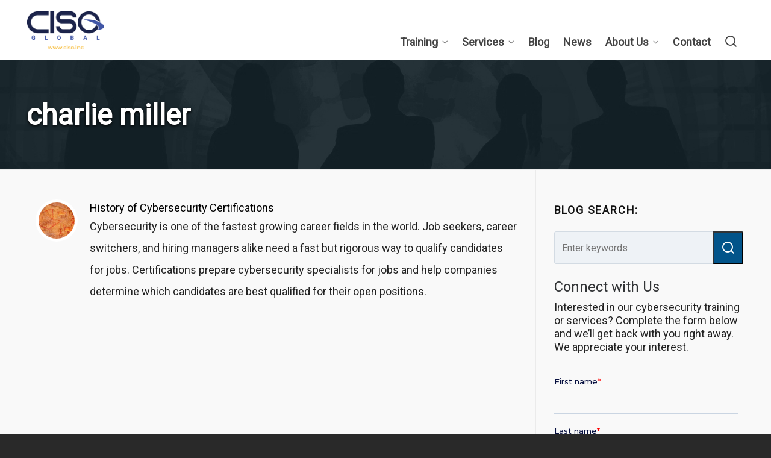

--- FILE ---
content_type: text/html; charset=UTF-8
request_url: https://www.alpinesecurity.com/blog/tag/charlie-miller/
body_size: 14741
content:

<!DOCTYPE HTML>
<html lang="en-US">

<head>

	<meta charset="UTF-8">
	<meta http-equiv="X-UA-Compatible" content="IE=edge">
	<link rel="profile" href="https://gmpg.org/xfn/11">

	<link rel="preload" href="https://www.alpinesecurity.com/wp-content/themes/HighendWP/assets/css/fonts/source-sans.woff2" as="font" type="font/woff2" crossorigin><link rel="preload" href="https://www.alpinesecurity.com/wp-content/themes/HighendWP/assets/css/fonts/source-sans-italic.woff2" as="font" type="font/woff2" crossorigin><link rel="preload" href="https://www.alpinesecurity.com/wp-content/themes/HighendWP/assets/css/fonts/Museo500-Regular-webfont.woff2" as="font" type="font/woff2" crossorigin><link rel="preload" href="https://www.alpinesecurity.com/wp-content/themes/HighendWP/assets/css/icons/fontawesome-webfont.woff2" as="font" type="font/woff2" crossorigin><link rel="preload" href="https://www.alpinesecurity.com/wp-content/themes/HighendWP/assets/css/icons/Icomoon.woff2" as="font" type="font/woff2" crossorigin><link rel="preload" href="https://www.alpinesecurity.com/wp-content/themes/HighendWP/assets/css/icons/hbicons.woff2" as="font" type="font/woff2" crossorigin><meta name='robots' content='index, follow, max-image-preview:large, max-snippet:-1, max-video-preview:-1' />
	<style>img:is([sizes="auto" i], [sizes^="auto," i]) { contain-intrinsic-size: 3000px 1500px }</style>
	<meta name="viewport" content="width=device-width, initial-scale=1, minimum-scale=1, maximum-scale=1, user-scalable=no" />
	<!-- This site is optimized with the Yoast SEO plugin v26.7 - https://yoast.com/wordpress/plugins/seo/ -->
	<title>charlie miller Archives - CISO Global (formerly Alpine Security)</title>
	<link rel="canonical" href="https://www.alpinesecurity.com/blog/tag/charlie-miller/" />
	<meta property="og:locale" content="en_US" />
	<meta property="og:type" content="article" />
	<meta property="og:title" content="charlie miller Archives - CISO Global (formerly Alpine Security)" />
	<meta property="og:url" content="https://www.alpinesecurity.com/blog/tag/charlie-miller/" />
	<meta property="og:site_name" content="CISO Global (formerly Alpine Security)" />
	<meta property="og:image" content="https://www.alpinesecurity.com/wp-content/uploads/CISOinc-stroke-275px.png" />
	<meta property="og:image:width" content="275" />
	<meta property="og:image:height" content="136" />
	<meta property="og:image:type" content="image/png" />
	<meta name="twitter:card" content="summary_large_image" />
	<meta name="twitter:site" content="@CISOGlobalInc" />
	<script type="application/ld+json" class="yoast-schema-graph">{"@context":"https://schema.org","@graph":[{"@type":"CollectionPage","@id":"https://www.alpinesecurity.com/blog/tag/charlie-miller/","url":"https://www.alpinesecurity.com/blog/tag/charlie-miller/","name":"charlie miller Archives - CISO Global (formerly Alpine Security)","isPartOf":{"@id":"https://www.alpinesecurity.com/#website"},"primaryImageOfPage":{"@id":"https://www.alpinesecurity.com/blog/tag/charlie-miller/#primaryimage"},"image":{"@id":"https://www.alpinesecurity.com/blog/tag/charlie-miller/#primaryimage"},"thumbnailUrl":"https://www.alpinesecurity.com/wp-content/uploads/2018/03/cybersecuritycertificationhistory.jpg","breadcrumb":{"@id":"https://www.alpinesecurity.com/blog/tag/charlie-miller/#breadcrumb"},"inLanguage":"en-US"},{"@type":"ImageObject","inLanguage":"en-US","@id":"https://www.alpinesecurity.com/blog/tag/charlie-miller/#primaryimage","url":"https://www.alpinesecurity.com/wp-content/uploads/2018/03/cybersecuritycertificationhistory.jpg","contentUrl":"https://www.alpinesecurity.com/wp-content/uploads/2018/03/cybersecuritycertificationhistory.jpg","width":2500,"height":1864},{"@type":"BreadcrumbList","@id":"https://www.alpinesecurity.com/blog/tag/charlie-miller/#breadcrumb","itemListElement":[{"@type":"ListItem","position":1,"name":"Home","item":"https://www.alpinesecurity.com/"},{"@type":"ListItem","position":2,"name":"charlie miller"}]},{"@type":"WebSite","@id":"https://www.alpinesecurity.com/#website","url":"https://www.alpinesecurity.com/","name":"CISO Global (formerly Alpine Security)","description":"Cybersecurity is a Culture, Not a Product™","publisher":{"@id":"https://www.alpinesecurity.com/#organization"},"potentialAction":[{"@type":"SearchAction","target":{"@type":"EntryPoint","urlTemplate":"https://www.alpinesecurity.com/?s={search_term_string}"},"query-input":{"@type":"PropertyValueSpecification","valueRequired":true,"valueName":"search_term_string"}}],"inLanguage":"en-US"},{"@type":"Organization","@id":"https://www.alpinesecurity.com/#organization","name":"CISO Global (formerly Alpine Security)","url":"https://www.alpinesecurity.com/","logo":{"@type":"ImageObject","inLanguage":"en-US","@id":"https://www.alpinesecurity.com/#/schema/logo/image/","url":"https://www.alpinesecurity.com/wp-content/uploads/CISO-logo-globe.png","contentUrl":"https://www.alpinesecurity.com/wp-content/uploads/CISO-logo-globe.png","width":1086,"height":905,"caption":"CISO Global (formerly Alpine Security)"},"image":{"@id":"https://www.alpinesecurity.com/#/schema/logo/image/"},"sameAs":["http://www.facebook.com/CISOinc","https://x.com/CISOGlobalInc","http://instagram.com/cisoglobalinc","https://www.linkedin.com/company/cisoglobal","https://www.youtube.com/@cisoglobalinc"]}]}</script>
	<!-- / Yoast SEO plugin. -->


<link rel='dns-prefetch' href='//cdn.jsdelivr.net' />
<link rel="alternate" type="application/rss+xml" title="CISO Global (formerly Alpine Security) &raquo; Feed" href="https://www.alpinesecurity.com/feed/" />
<link rel="alternate" type="application/rss+xml" title="CISO Global (formerly Alpine Security) &raquo; charlie miller Tag Feed" href="https://www.alpinesecurity.com/blog/tag/charlie-miller/feed/" />
<script type="text/javascript">
/* <![CDATA[ */
window._wpemojiSettings = {"baseUrl":"https:\/\/s.w.org\/images\/core\/emoji\/16.0.1\/72x72\/","ext":".png","svgUrl":"https:\/\/s.w.org\/images\/core\/emoji\/16.0.1\/svg\/","svgExt":".svg","source":{"concatemoji":"https:\/\/www.alpinesecurity.com\/wp-includes\/js\/wp-emoji-release.min.js?ver=6.8.3"}};
/*! This file is auto-generated */
!function(s,n){var o,i,e;function c(e){try{var t={supportTests:e,timestamp:(new Date).valueOf()};sessionStorage.setItem(o,JSON.stringify(t))}catch(e){}}function p(e,t,n){e.clearRect(0,0,e.canvas.width,e.canvas.height),e.fillText(t,0,0);var t=new Uint32Array(e.getImageData(0,0,e.canvas.width,e.canvas.height).data),a=(e.clearRect(0,0,e.canvas.width,e.canvas.height),e.fillText(n,0,0),new Uint32Array(e.getImageData(0,0,e.canvas.width,e.canvas.height).data));return t.every(function(e,t){return e===a[t]})}function u(e,t){e.clearRect(0,0,e.canvas.width,e.canvas.height),e.fillText(t,0,0);for(var n=e.getImageData(16,16,1,1),a=0;a<n.data.length;a++)if(0!==n.data[a])return!1;return!0}function f(e,t,n,a){switch(t){case"flag":return n(e,"\ud83c\udff3\ufe0f\u200d\u26a7\ufe0f","\ud83c\udff3\ufe0f\u200b\u26a7\ufe0f")?!1:!n(e,"\ud83c\udde8\ud83c\uddf6","\ud83c\udde8\u200b\ud83c\uddf6")&&!n(e,"\ud83c\udff4\udb40\udc67\udb40\udc62\udb40\udc65\udb40\udc6e\udb40\udc67\udb40\udc7f","\ud83c\udff4\u200b\udb40\udc67\u200b\udb40\udc62\u200b\udb40\udc65\u200b\udb40\udc6e\u200b\udb40\udc67\u200b\udb40\udc7f");case"emoji":return!a(e,"\ud83e\udedf")}return!1}function g(e,t,n,a){var r="undefined"!=typeof WorkerGlobalScope&&self instanceof WorkerGlobalScope?new OffscreenCanvas(300,150):s.createElement("canvas"),o=r.getContext("2d",{willReadFrequently:!0}),i=(o.textBaseline="top",o.font="600 32px Arial",{});return e.forEach(function(e){i[e]=t(o,e,n,a)}),i}function t(e){var t=s.createElement("script");t.src=e,t.defer=!0,s.head.appendChild(t)}"undefined"!=typeof Promise&&(o="wpEmojiSettingsSupports",i=["flag","emoji"],n.supports={everything:!0,everythingExceptFlag:!0},e=new Promise(function(e){s.addEventListener("DOMContentLoaded",e,{once:!0})}),new Promise(function(t){var n=function(){try{var e=JSON.parse(sessionStorage.getItem(o));if("object"==typeof e&&"number"==typeof e.timestamp&&(new Date).valueOf()<e.timestamp+604800&&"object"==typeof e.supportTests)return e.supportTests}catch(e){}return null}();if(!n){if("undefined"!=typeof Worker&&"undefined"!=typeof OffscreenCanvas&&"undefined"!=typeof URL&&URL.createObjectURL&&"undefined"!=typeof Blob)try{var e="postMessage("+g.toString()+"("+[JSON.stringify(i),f.toString(),p.toString(),u.toString()].join(",")+"));",a=new Blob([e],{type:"text/javascript"}),r=new Worker(URL.createObjectURL(a),{name:"wpTestEmojiSupports"});return void(r.onmessage=function(e){c(n=e.data),r.terminate(),t(n)})}catch(e){}c(n=g(i,f,p,u))}t(n)}).then(function(e){for(var t in e)n.supports[t]=e[t],n.supports.everything=n.supports.everything&&n.supports[t],"flag"!==t&&(n.supports.everythingExceptFlag=n.supports.everythingExceptFlag&&n.supports[t]);n.supports.everythingExceptFlag=n.supports.everythingExceptFlag&&!n.supports.flag,n.DOMReady=!1,n.readyCallback=function(){n.DOMReady=!0}}).then(function(){return e}).then(function(){var e;n.supports.everything||(n.readyCallback(),(e=n.source||{}).concatemoji?t(e.concatemoji):e.wpemoji&&e.twemoji&&(t(e.twemoji),t(e.wpemoji)))}))}((window,document),window._wpemojiSettings);
/* ]]> */
</script>
<style id='wp-emoji-styles-inline-css' type='text/css'>

	img.wp-smiley, img.emoji {
		display: inline !important;
		border: none !important;
		box-shadow: none !important;
		height: 1em !important;
		width: 1em !important;
		margin: 0 0.07em !important;
		vertical-align: -0.1em !important;
		background: none !important;
		padding: 0 !important;
	}
</style>
<link rel='stylesheet' id='wp-block-library-css' href='https://www.alpinesecurity.com/wp-includes/css/dist/block-library/style.min.css?ver=6.8.3' type='text/css' media='all' />
<style id='classic-theme-styles-inline-css' type='text/css'>
/*! This file is auto-generated */
.wp-block-button__link{color:#fff;background-color:#32373c;border-radius:9999px;box-shadow:none;text-decoration:none;padding:calc(.667em + 2px) calc(1.333em + 2px);font-size:1.125em}.wp-block-file__button{background:#32373c;color:#fff;text-decoration:none}
</style>
<style id='global-styles-inline-css' type='text/css'>
:root{--wp--preset--aspect-ratio--square: 1;--wp--preset--aspect-ratio--4-3: 4/3;--wp--preset--aspect-ratio--3-4: 3/4;--wp--preset--aspect-ratio--3-2: 3/2;--wp--preset--aspect-ratio--2-3: 2/3;--wp--preset--aspect-ratio--16-9: 16/9;--wp--preset--aspect-ratio--9-16: 9/16;--wp--preset--color--black: #000000;--wp--preset--color--cyan-bluish-gray: #abb8c3;--wp--preset--color--white: #ffffff;--wp--preset--color--pale-pink: #f78da7;--wp--preset--color--vivid-red: #cf2e2e;--wp--preset--color--luminous-vivid-orange: #ff6900;--wp--preset--color--luminous-vivid-amber: #fcb900;--wp--preset--color--light-green-cyan: #7bdcb5;--wp--preset--color--vivid-green-cyan: #00d084;--wp--preset--color--pale-cyan-blue: #8ed1fc;--wp--preset--color--vivid-cyan-blue: #0693e3;--wp--preset--color--vivid-purple: #9b51e0;--wp--preset--gradient--vivid-cyan-blue-to-vivid-purple: linear-gradient(135deg,rgba(6,147,227,1) 0%,rgb(155,81,224) 100%);--wp--preset--gradient--light-green-cyan-to-vivid-green-cyan: linear-gradient(135deg,rgb(122,220,180) 0%,rgb(0,208,130) 100%);--wp--preset--gradient--luminous-vivid-amber-to-luminous-vivid-orange: linear-gradient(135deg,rgba(252,185,0,1) 0%,rgba(255,105,0,1) 100%);--wp--preset--gradient--luminous-vivid-orange-to-vivid-red: linear-gradient(135deg,rgba(255,105,0,1) 0%,rgb(207,46,46) 100%);--wp--preset--gradient--very-light-gray-to-cyan-bluish-gray: linear-gradient(135deg,rgb(238,238,238) 0%,rgb(169,184,195) 100%);--wp--preset--gradient--cool-to-warm-spectrum: linear-gradient(135deg,rgb(74,234,220) 0%,rgb(151,120,209) 20%,rgb(207,42,186) 40%,rgb(238,44,130) 60%,rgb(251,105,98) 80%,rgb(254,248,76) 100%);--wp--preset--gradient--blush-light-purple: linear-gradient(135deg,rgb(255,206,236) 0%,rgb(152,150,240) 100%);--wp--preset--gradient--blush-bordeaux: linear-gradient(135deg,rgb(254,205,165) 0%,rgb(254,45,45) 50%,rgb(107,0,62) 100%);--wp--preset--gradient--luminous-dusk: linear-gradient(135deg,rgb(255,203,112) 0%,rgb(199,81,192) 50%,rgb(65,88,208) 100%);--wp--preset--gradient--pale-ocean: linear-gradient(135deg,rgb(255,245,203) 0%,rgb(182,227,212) 50%,rgb(51,167,181) 100%);--wp--preset--gradient--electric-grass: linear-gradient(135deg,rgb(202,248,128) 0%,rgb(113,206,126) 100%);--wp--preset--gradient--midnight: linear-gradient(135deg,rgb(2,3,129) 0%,rgb(40,116,252) 100%);--wp--preset--font-size--small: 13px;--wp--preset--font-size--medium: 20px;--wp--preset--font-size--large: 36px;--wp--preset--font-size--x-large: 42px;--wp--preset--spacing--20: 0.44rem;--wp--preset--spacing--30: 0.67rem;--wp--preset--spacing--40: 1rem;--wp--preset--spacing--50: 1.5rem;--wp--preset--spacing--60: 2.25rem;--wp--preset--spacing--70: 3.38rem;--wp--preset--spacing--80: 5.06rem;--wp--preset--shadow--natural: 6px 6px 9px rgba(0, 0, 0, 0.2);--wp--preset--shadow--deep: 12px 12px 50px rgba(0, 0, 0, 0.4);--wp--preset--shadow--sharp: 6px 6px 0px rgba(0, 0, 0, 0.2);--wp--preset--shadow--outlined: 6px 6px 0px -3px rgba(255, 255, 255, 1), 6px 6px rgba(0, 0, 0, 1);--wp--preset--shadow--crisp: 6px 6px 0px rgba(0, 0, 0, 1);}:where(.is-layout-flex){gap: 0.5em;}:where(.is-layout-grid){gap: 0.5em;}body .is-layout-flex{display: flex;}.is-layout-flex{flex-wrap: wrap;align-items: center;}.is-layout-flex > :is(*, div){margin: 0;}body .is-layout-grid{display: grid;}.is-layout-grid > :is(*, div){margin: 0;}:where(.wp-block-columns.is-layout-flex){gap: 2em;}:where(.wp-block-columns.is-layout-grid){gap: 2em;}:where(.wp-block-post-template.is-layout-flex){gap: 1.25em;}:where(.wp-block-post-template.is-layout-grid){gap: 1.25em;}.has-black-color{color: var(--wp--preset--color--black) !important;}.has-cyan-bluish-gray-color{color: var(--wp--preset--color--cyan-bluish-gray) !important;}.has-white-color{color: var(--wp--preset--color--white) !important;}.has-pale-pink-color{color: var(--wp--preset--color--pale-pink) !important;}.has-vivid-red-color{color: var(--wp--preset--color--vivid-red) !important;}.has-luminous-vivid-orange-color{color: var(--wp--preset--color--luminous-vivid-orange) !important;}.has-luminous-vivid-amber-color{color: var(--wp--preset--color--luminous-vivid-amber) !important;}.has-light-green-cyan-color{color: var(--wp--preset--color--light-green-cyan) !important;}.has-vivid-green-cyan-color{color: var(--wp--preset--color--vivid-green-cyan) !important;}.has-pale-cyan-blue-color{color: var(--wp--preset--color--pale-cyan-blue) !important;}.has-vivid-cyan-blue-color{color: var(--wp--preset--color--vivid-cyan-blue) !important;}.has-vivid-purple-color{color: var(--wp--preset--color--vivid-purple) !important;}.has-black-background-color{background-color: var(--wp--preset--color--black) !important;}.has-cyan-bluish-gray-background-color{background-color: var(--wp--preset--color--cyan-bluish-gray) !important;}.has-white-background-color{background-color: var(--wp--preset--color--white) !important;}.has-pale-pink-background-color{background-color: var(--wp--preset--color--pale-pink) !important;}.has-vivid-red-background-color{background-color: var(--wp--preset--color--vivid-red) !important;}.has-luminous-vivid-orange-background-color{background-color: var(--wp--preset--color--luminous-vivid-orange) !important;}.has-luminous-vivid-amber-background-color{background-color: var(--wp--preset--color--luminous-vivid-amber) !important;}.has-light-green-cyan-background-color{background-color: var(--wp--preset--color--light-green-cyan) !important;}.has-vivid-green-cyan-background-color{background-color: var(--wp--preset--color--vivid-green-cyan) !important;}.has-pale-cyan-blue-background-color{background-color: var(--wp--preset--color--pale-cyan-blue) !important;}.has-vivid-cyan-blue-background-color{background-color: var(--wp--preset--color--vivid-cyan-blue) !important;}.has-vivid-purple-background-color{background-color: var(--wp--preset--color--vivid-purple) !important;}.has-black-border-color{border-color: var(--wp--preset--color--black) !important;}.has-cyan-bluish-gray-border-color{border-color: var(--wp--preset--color--cyan-bluish-gray) !important;}.has-white-border-color{border-color: var(--wp--preset--color--white) !important;}.has-pale-pink-border-color{border-color: var(--wp--preset--color--pale-pink) !important;}.has-vivid-red-border-color{border-color: var(--wp--preset--color--vivid-red) !important;}.has-luminous-vivid-orange-border-color{border-color: var(--wp--preset--color--luminous-vivid-orange) !important;}.has-luminous-vivid-amber-border-color{border-color: var(--wp--preset--color--luminous-vivid-amber) !important;}.has-light-green-cyan-border-color{border-color: var(--wp--preset--color--light-green-cyan) !important;}.has-vivid-green-cyan-border-color{border-color: var(--wp--preset--color--vivid-green-cyan) !important;}.has-pale-cyan-blue-border-color{border-color: var(--wp--preset--color--pale-cyan-blue) !important;}.has-vivid-cyan-blue-border-color{border-color: var(--wp--preset--color--vivid-cyan-blue) !important;}.has-vivid-purple-border-color{border-color: var(--wp--preset--color--vivid-purple) !important;}.has-vivid-cyan-blue-to-vivid-purple-gradient-background{background: var(--wp--preset--gradient--vivid-cyan-blue-to-vivid-purple) !important;}.has-light-green-cyan-to-vivid-green-cyan-gradient-background{background: var(--wp--preset--gradient--light-green-cyan-to-vivid-green-cyan) !important;}.has-luminous-vivid-amber-to-luminous-vivid-orange-gradient-background{background: var(--wp--preset--gradient--luminous-vivid-amber-to-luminous-vivid-orange) !important;}.has-luminous-vivid-orange-to-vivid-red-gradient-background{background: var(--wp--preset--gradient--luminous-vivid-orange-to-vivid-red) !important;}.has-very-light-gray-to-cyan-bluish-gray-gradient-background{background: var(--wp--preset--gradient--very-light-gray-to-cyan-bluish-gray) !important;}.has-cool-to-warm-spectrum-gradient-background{background: var(--wp--preset--gradient--cool-to-warm-spectrum) !important;}.has-blush-light-purple-gradient-background{background: var(--wp--preset--gradient--blush-light-purple) !important;}.has-blush-bordeaux-gradient-background{background: var(--wp--preset--gradient--blush-bordeaux) !important;}.has-luminous-dusk-gradient-background{background: var(--wp--preset--gradient--luminous-dusk) !important;}.has-pale-ocean-gradient-background{background: var(--wp--preset--gradient--pale-ocean) !important;}.has-electric-grass-gradient-background{background: var(--wp--preset--gradient--electric-grass) !important;}.has-midnight-gradient-background{background: var(--wp--preset--gradient--midnight) !important;}.has-small-font-size{font-size: var(--wp--preset--font-size--small) !important;}.has-medium-font-size{font-size: var(--wp--preset--font-size--medium) !important;}.has-large-font-size{font-size: var(--wp--preset--font-size--large) !important;}.has-x-large-font-size{font-size: var(--wp--preset--font-size--x-large) !important;}
:where(.wp-block-post-template.is-layout-flex){gap: 1.25em;}:where(.wp-block-post-template.is-layout-grid){gap: 1.25em;}
:where(.wp-block-columns.is-layout-flex){gap: 2em;}:where(.wp-block-columns.is-layout-grid){gap: 2em;}
:root :where(.wp-block-pullquote){font-size: 1.5em;line-height: 1.6;}
</style>
<link rel='stylesheet' id='slick-css-css' href='//cdn.jsdelivr.net/jquery.slick/1.6.0/slick-theme.css?ver=6.8.3' type='text/css' media='all' />
<link rel='stylesheet' id='slick-theme-css-css' href='//cdn.jsdelivr.net/jquery.slick/1.6.0/slick.css?ver=6.8.3' type='text/css' media='all' />
<link rel='stylesheet' id='highend-style-css' href='https://www.alpinesecurity.com/wp-content/themes/HighendWP/style.css?ver=4.0.1' type='text/css' media='all' />
<link rel='stylesheet' id='highend_responsive-css' href='https://www.alpinesecurity.com/wp-content/themes/HighendWP/assets/css/responsive.css?ver=4.0.1' type='text/css' media='all' />
<link rel='stylesheet' id='highend_icomoon-css' href='https://www.alpinesecurity.com/wp-content/themes/HighendWP/assets/css/icons.css?ver=4.0.1' type='text/css' media='all' />
<link rel='stylesheet' id='highend_dynamic_styles-css' href='https://www.alpinesecurity.com/wp-content/uploads/highend/dynamic-styles.css?ver=1707750280' type='text/css' media='all' />
<link rel='stylesheet' id='child-style-css' href='https://www.alpinesecurity.com/wp-content/themes/HighendWP-child-2020/style.css?ver=6.8.3' type='text/css' media='all' />
<script type="text/javascript" src="https://www.alpinesecurity.com/wp-includes/js/jquery/jquery.min.js?ver=3.7.1" id="jquery-core-js"></script>
<script type="text/javascript" src="https://www.alpinesecurity.com/wp-includes/js/jquery/jquery-migrate.min.js?ver=3.4.1" id="jquery-migrate-js"></script>
<script></script><link rel="https://api.w.org/" href="https://www.alpinesecurity.com/wp-json/" /><link rel="alternate" title="JSON" type="application/json" href="https://www.alpinesecurity.com/wp-json/wp/v2/tags/226" /><link rel="EditURI" type="application/rsd+xml" title="RSD" href="https://www.alpinesecurity.com/xmlrpc.php?rsd" />
			<!-- DO NOT COPY THIS SNIPPET! Start of Page Analytics Tracking for HubSpot WordPress plugin v11.3.37-->
			<script class="hsq-set-content-id" data-content-id="listing-page">
				var _hsq = _hsq || [];
				_hsq.push(["setContentType", "listing-page"]);
			</script>
			<!-- DO NOT COPY THIS SNIPPET! End of Page Analytics Tracking for HubSpot WordPress plugin -->
			<meta name="theme-color" content="#1dc6df"/>			<style type="text/css">
			body {
                        --he-font-size: 18px;
                        --he-font: "Roboto";
                        font-size: 18px;
						line-height: 36px;
						letter-spacing: 0px;
						font-weight: normal;
                    }			</style>
			<meta name="generator" content="Powered by WPBakery Page Builder - drag and drop page builder for WordPress."/>
<meta name="generator" content="Powered by Slider Revolution 6.7.40 - responsive, Mobile-Friendly Slider Plugin for WordPress with comfortable drag and drop interface." />
<script>function setREVStartSize(e){
			//window.requestAnimationFrame(function() {
				window.RSIW = window.RSIW===undefined ? window.innerWidth : window.RSIW;
				window.RSIH = window.RSIH===undefined ? window.innerHeight : window.RSIH;
				try {
					var pw = document.getElementById(e.c).parentNode.offsetWidth,
						newh;
					pw = pw===0 || isNaN(pw) || (e.l=="fullwidth" || e.layout=="fullwidth") ? window.RSIW : pw;
					e.tabw = e.tabw===undefined ? 0 : parseInt(e.tabw);
					e.thumbw = e.thumbw===undefined ? 0 : parseInt(e.thumbw);
					e.tabh = e.tabh===undefined ? 0 : parseInt(e.tabh);
					e.thumbh = e.thumbh===undefined ? 0 : parseInt(e.thumbh);
					e.tabhide = e.tabhide===undefined ? 0 : parseInt(e.tabhide);
					e.thumbhide = e.thumbhide===undefined ? 0 : parseInt(e.thumbhide);
					e.mh = e.mh===undefined || e.mh=="" || e.mh==="auto" ? 0 : parseInt(e.mh,0);
					if(e.layout==="fullscreen" || e.l==="fullscreen")
						newh = Math.max(e.mh,window.RSIH);
					else{
						e.gw = Array.isArray(e.gw) ? e.gw : [e.gw];
						for (var i in e.rl) if (e.gw[i]===undefined || e.gw[i]===0) e.gw[i] = e.gw[i-1];
						e.gh = e.el===undefined || e.el==="" || (Array.isArray(e.el) && e.el.length==0)? e.gh : e.el;
						e.gh = Array.isArray(e.gh) ? e.gh : [e.gh];
						for (var i in e.rl) if (e.gh[i]===undefined || e.gh[i]===0) e.gh[i] = e.gh[i-1];
											
						var nl = new Array(e.rl.length),
							ix = 0,
							sl;
						e.tabw = e.tabhide>=pw ? 0 : e.tabw;
						e.thumbw = e.thumbhide>=pw ? 0 : e.thumbw;
						e.tabh = e.tabhide>=pw ? 0 : e.tabh;
						e.thumbh = e.thumbhide>=pw ? 0 : e.thumbh;
						for (var i in e.rl) nl[i] = e.rl[i]<window.RSIW ? 0 : e.rl[i];
						sl = nl[0];
						for (var i in nl) if (sl>nl[i] && nl[i]>0) { sl = nl[i]; ix=i;}
						var m = pw>(e.gw[ix]+e.tabw+e.thumbw) ? 1 : (pw-(e.tabw+e.thumbw)) / (e.gw[ix]);
						newh =  (e.gh[ix] * m) + (e.tabh + e.thumbh);
					}
					var el = document.getElementById(e.c);
					if (el!==null && el) el.style.height = newh+"px";
					el = document.getElementById(e.c+"_wrapper");
					if (el!==null && el) {
						el.style.height = newh+"px";
						el.style.display = "block";
					}
				} catch(e){
					console.log("Failure at Presize of Slider:" + e)
				}
			//});
		  };</script>
		<style type="text/css" id="wp-custom-css">
			#header-inner-bg {
    border-bottom: none !important;
}
#hb-header {
    background: #fff;
}
#block-11 ul  {
	margin:-40px 0px 30px 0px !important;
}		</style>
		<noscript><style> .wpb_animate_when_almost_visible { opacity: 1; }</style></noscript>
</head>

<body class="archive tag tag-charlie-miller tag-226 wp-embed-responsive wp-theme-HighendWP wp-child-theme-HighendWP-child-2020 hb-stretched-layout highend-prettyphoto wpb-js-composer js-comp-ver-8.0.1 vc_responsive" itemscope="itemscope" itemtype="https://schema.org/WebPage">

<div id="mobile-menu-wrap"><form method="get" class="mobile-search-form" action="https://www.alpinesecurity.com/"><input type="text" placeholder="Search" name="s" autocomplete="off" /></form><a class="mobile-menu-close"><i class="hb-icon-x"></i></a><nav id="mobile-menu" class="clearfix interactive"><div class="menu-main-menu-container"><ul id="menu-main-menu" class="menu-main-menu-container"><li id="menu-item-64" class="menu-item menu-item-type-post_type menu-item-object-page menu-item-has-children menu-item-64"><a href="https://www.alpinesecurity.com/training/">Training</a>
<ul class="sub-menu">
	<li id="menu-item-1548" class="menu-item menu-item-type-post_type menu-item-object-page menu-item-1548"><a href="https://www.alpinesecurity.com/training/">Overview</a></li>
	<li id="menu-item-135" class="menu-item menu-item-type-post_type menu-item-object-page menu-item-135"><a href="https://www.alpinesecurity.com/training/schedule/">Schedule</a></li>
	<li id="menu-item-136" class="menu-item menu-item-type-post_type menu-item-object-page menu-item-136"><a href="https://www.alpinesecurity.com/training/catalog/">Catalog</a></li>
	<li id="menu-item-1133" class="menu-item menu-item-type-post_type menu-item-object-page menu-item-1133"><a href="https://www.alpinesecurity.com/training/reviews/">Training Reviews</a></li>
	<li id="menu-item-112" class="menu-item menu-item-type-post_type menu-item-object-page menu-item-112"><a href="https://www.alpinesecurity.com/training/delivery-options/">Delivery Options</a></li>
	<li id="menu-item-134" class="menu-item menu-item-type-post_type menu-item-object-page menu-item-134"><a href="https://www.alpinesecurity.com/training/about-our-training/">About Our Training</a></li>
	<li id="menu-item-131" class="menu-item menu-item-type-post_type menu-item-object-page menu-item-131"><a href="https://www.alpinesecurity.com/training/exam-pass-guarantee/">Exam Pass Guarantee</a></li>
	<li id="menu-item-130" class="menu-item menu-item-type-post_type menu-item-object-page menu-item-130"><a href="https://www.alpinesecurity.com/training/student-funding/">Student Funding</a></li>
	<li id="menu-item-3826" class="menu-item menu-item-type-post_type menu-item-object-page menu-item-3826"><a href="https://www.alpinesecurity.com/training/gsa-schedule/">Alpine Security GSA Schedule</a></li>
	<li id="menu-item-1219" class="menu-item menu-item-type-post_type menu-item-object-page menu-item-1219"><a href="https://www.alpinesecurity.com/training/dod-8570-8140-approved-training/">DoD 8570/8140 Approved Training</a></li>
</ul>
</li>
<li id="menu-item-63" class="menu-item menu-item-type-post_type menu-item-object-page menu-item-has-children menu-item-63"><a href="https://www.alpinesecurity.com/services/">Services</a>
<ul class="sub-menu">
	<li id="menu-item-1547" class="menu-item menu-item-type-post_type menu-item-object-page menu-item-1547"><a href="https://www.alpinesecurity.com/services/">Overview</a></li>
	<li id="menu-item-1243" class="menu-item menu-item-type-post_type menu-item-object-page menu-item-1243"><a href="https://www.alpinesecurity.com/services/medical-device-cybersecurity/">Medical Device Cybersecurity</a></li>
	<li id="menu-item-211" class="menu-item menu-item-type-post_type menu-item-object-page menu-item-211"><a href="https://www.alpinesecurity.com/services/ciso-as-a-service/">CISO-as-a-Service</a></li>
	<li id="menu-item-234" class="menu-item menu-item-type-post_type menu-item-object-page menu-item-234"><a href="https://www.alpinesecurity.com/services/penetration-testing-overview/">Penetration Testing</a></li>
	<li id="menu-item-3937" class="menu-item menu-item-type-post_type menu-item-object-page menu-item-3937"><a href="https://www.alpinesecurity.com/services/dfars-and-cmmc-compliance-audit/">DFARS and CMMC Compliance Audit</a></li>
	<li id="menu-item-205" class="menu-item menu-item-type-post_type menu-item-object-page menu-item-205"><a href="https://www.alpinesecurity.com/services/breach-prevention-audit/">Breach Prevention Audit</a></li>
	<li id="menu-item-206" class="menu-item menu-item-type-post_type menu-item-object-page menu-item-206"><a href="https://www.alpinesecurity.com/services/cybersecurity-risk-management-program/">Cybersecurity Risk Management Program</a></li>
	<li id="menu-item-208" class="menu-item menu-item-type-post_type menu-item-object-page menu-item-208"><a href="https://www.alpinesecurity.com/services/enterprise-security-audit/">Enterprise Security Audit</a></li>
	<li id="menu-item-3806" class="menu-item menu-item-type-post_type menu-item-object-page menu-item-3806"><a href="https://www.alpinesecurity.com/services/reviews/">Alpine Services Reviews</a></li>
</ul>
</li>
<li id="menu-item-62" class="menu-item menu-item-type-post_type menu-item-object-page menu-item-62"><a href="https://www.alpinesecurity.com/blog/">Blog</a></li>
<li id="menu-item-61" class="menu-item menu-item-type-post_type menu-item-object-page menu-item-61"><a href="https://www.alpinesecurity.com/news/">News</a></li>
<li id="menu-item-59" class="menu-item menu-item-type-post_type menu-item-object-page menu-item-has-children menu-item-59"><a href="https://www.alpinesecurity.com/about/">About Us</a>
<ul class="sub-menu">
	<li id="menu-item-1546" class="menu-item menu-item-type-post_type menu-item-object-page menu-item-1546"><a href="https://www.alpinesecurity.com/about/">About Us</a></li>
	<li id="menu-item-265" class="menu-item menu-item-type-post_type menu-item-object-page menu-item-265"><a href="https://www.alpinesecurity.com/about/team/">Meet The Team</a></li>
	<li id="menu-item-1352" class="menu-item menu-item-type-post_type menu-item-object-page menu-item-1352"><a href="https://www.alpinesecurity.com/about/why-alpine/">Why Alpine?</a></li>
</ul>
</li>
<li id="menu-item-58" class="menu-item menu-item-type-post_type menu-item-object-page menu-item-58"><a href="https://www.alpinesecurity.com/contact-us/">Contact</a></li>
</ul></div></nav></div><!-- END #mobile-menu-wrap -->
<div id="hb-wrap">

	<div id="main-wrapper" class="hb-stretched-layout width-1140 nav-type-1">

					<header id="hb-header" >

				
<!-- BEGIN #header-inner -->
<div id="header-inner" class="nav-type-1 hb-ajax-search" role="banner" itemscope="itemscope" itemtype="https://schema.org/WPHeader">

    <!-- BEGIN #header-inner-bg -->
    <div id="header-inner-bg">

        <div class="container">

	<div id="logo"><div class="hb-dark-logo hb-logo-wrap hb-visible-logo"><a href="https://www.alpinesecurity.com/"><img src="https://www.alpinesecurity.com/wp-content/uploads/CISOinc-stroke-275px.png" class="default" alt="CISO Global (formerly Alpine Security)"/><img src="https://www.alpinesecurity.com/wp-content/uploads/CISOinc-stroke-275px.png" class="retina" alt="CISO Global (formerly Alpine Security)"/></a></div><div class="hb-light-logo hb-logo-wrap"><a href="https://www.alpinesecurity.com/"><img src="https://www.alpinesecurity.com/wp-content/uploads/CISOinc-stroke-275px.png" class="default" alt="CISO Global (formerly Alpine Security)"/><img src="https://www.alpinesecurity.com/wp-content/uploads/CISOinc-stroke-275px.png" class="retina" alt="CISO Global (formerly Alpine Security)"/></a></div></div>
	<nav class="main-navigation minimal-skin  dark-menu-dropdown" role="navigation" itemscope="itemscope" itemtype="https://schema.org/SiteNavigationElement">

	
	<ul id="main-nav" class="sf-menu"><li class="menu-item menu-item-type-post_type menu-item-object-page menu-item-has-children menu-item-64"><a href="https://www.alpinesecurity.com/training/"><span>Training</span></a>
<ul  class="sub-menu" style=''>
	<li class="menu-item menu-item-type-post_type menu-item-object-page menu-item-1548"><a href="https://www.alpinesecurity.com/training/"><span>Overview</span></a></li>
	<li class="menu-item menu-item-type-post_type menu-item-object-page menu-item-135"><a href="https://www.alpinesecurity.com/training/schedule/"><span>Schedule</span></a></li>
	<li class="menu-item menu-item-type-post_type menu-item-object-page menu-item-136"><a href="https://www.alpinesecurity.com/training/catalog/"><span>Catalog</span></a></li>
	<li class="menu-item menu-item-type-post_type menu-item-object-page menu-item-1133"><a href="https://www.alpinesecurity.com/training/reviews/"><span>Training Reviews</span></a></li>
	<li class="menu-item menu-item-type-post_type menu-item-object-page menu-item-112"><a href="https://www.alpinesecurity.com/training/delivery-options/"><span>Delivery Options</span></a></li>
	<li class="menu-item menu-item-type-post_type menu-item-object-page menu-item-134"><a href="https://www.alpinesecurity.com/training/about-our-training/"><span>About Our Training</span></a></li>
	<li class="menu-item menu-item-type-post_type menu-item-object-page menu-item-131"><a href="https://www.alpinesecurity.com/training/exam-pass-guarantee/"><span>Exam Pass Guarantee</span></a></li>
	<li class="menu-item menu-item-type-post_type menu-item-object-page menu-item-130"><a href="https://www.alpinesecurity.com/training/student-funding/"><span>Student Funding</span></a></li>
	<li class="menu-item menu-item-type-post_type menu-item-object-page menu-item-3826"><a href="https://www.alpinesecurity.com/training/gsa-schedule/"><span>Alpine Security GSA Schedule</span></a></li>
	<li class="menu-item menu-item-type-post_type menu-item-object-page menu-item-1219"><a href="https://www.alpinesecurity.com/training/dod-8570-8140-approved-training/"><span>DoD 8570/8140 Approved Training</span></a></li>
</ul>
</li>
<li class="menu-item menu-item-type-post_type menu-item-object-page menu-item-has-children menu-item-63"><a href="https://www.alpinesecurity.com/services/"><span>Services</span></a>
<ul  class="sub-menu" style=''>
	<li class="menu-item menu-item-type-post_type menu-item-object-page menu-item-1547"><a href="https://www.alpinesecurity.com/services/"><span>Overview</span></a></li>
	<li class="menu-item menu-item-type-post_type menu-item-object-page menu-item-1243"><a href="https://www.alpinesecurity.com/services/medical-device-cybersecurity/"><span>Medical Device Cybersecurity</span></a></li>
	<li class="menu-item menu-item-type-post_type menu-item-object-page menu-item-211"><a href="https://www.alpinesecurity.com/services/ciso-as-a-service/"><span>CISO-as-a-Service</span></a></li>
	<li class="menu-item menu-item-type-post_type menu-item-object-page menu-item-234"><a href="https://www.alpinesecurity.com/services/penetration-testing-overview/"><span>Penetration Testing</span></a></li>
	<li class="menu-item menu-item-type-post_type menu-item-object-page menu-item-3937"><a href="https://www.alpinesecurity.com/services/dfars-and-cmmc-compliance-audit/"><span>DFARS and CMMC Compliance Audit</span></a></li>
	<li class="menu-item menu-item-type-post_type menu-item-object-page menu-item-205"><a href="https://www.alpinesecurity.com/services/breach-prevention-audit/"><span>Breach Prevention Audit</span></a></li>
	<li class="menu-item menu-item-type-post_type menu-item-object-page menu-item-206"><a href="https://www.alpinesecurity.com/services/cybersecurity-risk-management-program/"><span>Cybersecurity Risk Management Program</span></a></li>
	<li class="menu-item menu-item-type-post_type menu-item-object-page menu-item-208"><a href="https://www.alpinesecurity.com/services/enterprise-security-audit/"><span>Enterprise Security Audit</span></a></li>
	<li class="menu-item menu-item-type-post_type menu-item-object-page menu-item-3806"><a href="https://www.alpinesecurity.com/services/reviews/"><span>Alpine Services Reviews</span></a></li>
</ul>
</li>
<li class="menu-item menu-item-type-post_type menu-item-object-page menu-item-62"><a href="https://www.alpinesecurity.com/blog/"><span>Blog</span></a></li>
<li class="menu-item menu-item-type-post_type menu-item-object-page menu-item-61"><a href="https://www.alpinesecurity.com/news/"><span>News</span></a></li>
<li class="menu-item menu-item-type-post_type menu-item-object-page menu-item-has-children menu-item-59"><a href="https://www.alpinesecurity.com/about/"><span>About Us</span></a>
<ul  class="sub-menu" style=''>
	<li class="menu-item menu-item-type-post_type menu-item-object-page menu-item-1546"><a href="https://www.alpinesecurity.com/about/"><span>About Us</span></a></li>
	<li class="menu-item menu-item-type-post_type menu-item-object-page menu-item-265"><a href="https://www.alpinesecurity.com/about/team/"><span>Meet The Team</span></a></li>
	<li class="menu-item menu-item-type-post_type menu-item-object-page menu-item-1352"><a href="https://www.alpinesecurity.com/about/why-alpine/"><span>Why Alpine?</span></a></li>
</ul>
</li>
<li class="menu-item menu-item-type-post_type menu-item-object-page menu-item-58"><a href="https://www.alpinesecurity.com/contact-us/"><span>Contact</span></a></li>
</ul>
			<div id="fancy-search">
			<form id="fancy-search-form" action="https://www.alpinesecurity.com/" novalidate="" autocomplete="off">
				<input type="text" name="s" id="s" placeholder="Type keywords and press enter" autocomplete="off">
			</form>
			<a href="#" id="close-fancy-search" class="no-transition"><i class="hb-icon-x"></i></a>
			<span class="spinner"></span>
		</div>
		<a href="#" id="show-nav-menu" aria-label="Navigation"><i class="icon-bars"></i></a></a>
</nav>

</div><!-- END .container or .container-wide -->

    </div><!-- END #header-inner-bg -->
</div><!-- END #header-inner -->

	</header>
			
<div id="hb-page-title" class="hb-image-background normal-padding simple-title light-text alignleft">

	<div class="hb-image-bg-wrap" style="background-image: url(https://www.alpinesecurity.com/wp-content/uploads/2019/12/hero-about-us.jpg);"></div>

	<div class="container">

		<div class="hb-page-title">

			<h1 class="">charlie miller</h1>
		</div><!-- END .hb-page-title -->

		
	</div>
</div><!-- END #hb-page-title -->

<div id="slider-section" class="clearfix highend-featured-section-" >

			
</div><!-- END #slider-section -->

<div id="main-content">

	<div class="container">

		<div class="row main-row right-sidebar">

			<div class="hb-main-content col-9 hb-equal-col-height">
			        <div id="hb-blog-posts" class="grid-columns-2 clearfix" itemprop="mainContentOfPage" itemscope="itemscope" itemtype="https://schema.org/Blog">

                        <article id="post-584" class="search-entry clearfix post-584 post type-post status-publish format-standard has-post-thumbnail hentry category-certification category-cybersecurity-career tag-isc2 tag-charlie-miller tag-comptia tag-cybersecurity-career tag-cybersecurity-certification tag-cybersecurity-jobs tag-ec-council tag-isaca tag-jon-johansen tag-robert-morris" itemscope itemtype="https://schema.org/BlogPosting">

	<a href="https://www.alpinesecurity.com/blog/history-of-cybersecurity-certifications/" class="search-thumb" title="History of Cybersecurity Certifications">
		<img src="https://www.alpinesecurity.com/wp-content/uploads/2018/03/cybersecuritycertificationhistory-80x80.jpg" alt="History of Cybersecurity Certifications" />	</a>

	<h4 class="semi-bold">
		<a href="https://www.alpinesecurity.com/blog/history-of-cybersecurity-certifications/" title="History of Cybersecurity Certifications">History of Cybersecurity Certifications</a>
	</h4>

	
	
	<div class="excerpt-wrap">
		<p>Cybersecurity is one of the fastest growing career fields in the world. Job seekers, career switchers, and hiring managers alike need a fast but rigorous way to qualify candidates for jobs. Certifications prepare cybersecurity specialists for jobs and help companies determine which candidates are best qualified for their open positions.</p>
	
	</div>
	
</article>
            
        </div><!-- END #hb-blog-posts -->

        <div class="clear"></div><div class="pagination"></div><div class="clear"></div>
    
			</div><!-- END .hb-main-content --><div class="hb-sidebar col-3 hb-equal-col-height"><div id="search-2" class="widget-item widget_search"><h4>BLOG SEARCH:</h4>
<form role="search" method="get" id="searchform" class="searchform" action="https://www.alpinesecurity.com/">
	<input type="text" placeholder="Enter keywords" name="s" id="s" autocomplete="off">
	<button type="submit" id="searchsubmit" aria-hidden="true" role="button"></button>
</form>
</div><div id="text-7" class="widget-item widget_text">			<div class="textwidget"><h2>Connect with Us</h2>
<p style="margin: -10px 0px 0px 0;line-height:22px;">Interested in our cybersecurity training or services? Complete the form below and we&#8217;ll get back with you right away. We appreciate your interest.</p>
<p><!-- [if lte IE 8]><script charset="utf-8" type="text/javascript" src="//js.hsforms.net/forms/v2-legacy.js"></script><![endif]--><script charset="utf-8" type="text/javascript" src="//js.hsforms.net/forms/v2.js"></script><br />
<script>
  hbspt.forms.create({
	region: "na1",
	portalId: "3780971",
	formId: "3a9223f9-f12c-4562-ba9a-7cc60eb1a551"
});
</script></p>
</div>
		</div>
		<div id="recent-posts-2" class="widget-item widget_recent_entries">
		<h4>Recent Posts</h4>
		<ul>
											<li>
					<a href="https://www.alpinesecurity.com/blog/the-state-of-ransomware-2020/">The State of Ransomware 2020</a>
									</li>
											<li>
					<a href="https://www.alpinesecurity.com/blog/national-cybersecurity-awareness-month-6-things-to-practice-during-the-month/">National Cybersecurity Awareness Month: 6 Things to Practice During the Month</a>
									</li>
											<li>
					<a href="https://www.alpinesecurity.com/blog/cybersecurity-checklist-for-business-closures-consolidations-and-acquisitions/">Cybersecurity Checklist for Business Closures, Consolidations, and Acquisitions</a>
									</li>
											<li>
					<a href="https://www.alpinesecurity.com/blog/what-is-devsecops/">What Is DevSecOps?</a>
									</li>
											<li>
					<a href="https://www.alpinesecurity.com/blog/cybersecurity-and-a-remote-workforce-what-does-the-future-look-like/">Cybersecurity and a Remote Workforce: What Does the Future Look Like?</a>
									</li>
											<li>
					<a href="https://www.alpinesecurity.com/blog/6-penetration-testing-trends-to-have-on-your-cybersecurity-radar/">6 Penetration Testing Trends to Have on Your Cybersecurity Radar</a>
									</li>
											<li>
					<a href="https://www.alpinesecurity.com/blog/incorporating-privacy-and-security-by-design-into-medtech/">Incorporating Privacy and Security by Design into MedTech</a>
									</li>
											<li>
					<a href="https://www.alpinesecurity.com/blog/what-is-the-difference-between-cmmc-dfars-and-nist-800-171/">What is the Difference Between CMMC, DFARS, and NIST 800-171?</a>
									</li>
											<li>
					<a href="https://www.alpinesecurity.com/blog/at-risk-medical-device-cybersecurity-vulnerabilities-expose-patients-to-life-threatening-consequences/">At Risk: Medical Device Cybersecurity Vulnerabilities Expose Patients to Life-threatening Consequences</a>
									</li>
											<li>
					<a href="https://www.alpinesecurity.com/blog/5-reasons-to-hire-a-fractional-ciso/">5 Reasons to Hire a Fractional CISO</a>
									</li>
											<li>
					<a href="https://www.alpinesecurity.com/blog/why-private-cybersecurity-training-matters-for-your-organization/">Why Private Cybersecurity Training Matters for Your Organization</a>
									</li>
											<li>
					<a href="https://www.alpinesecurity.com/blog/is-the-ceh-certification-right-for-you/">Is the CEH Certification Right For You?</a>
									</li>
											<li>
					<a href="https://www.alpinesecurity.com/blog/internal-penetration-test-vs-vulnerability-assessment-which-is-right-for-you/">Internal Penetration Test vs Vulnerability Assessment: Which is Right for You?</a>
									</li>
											<li>
					<a href="https://www.alpinesecurity.com/blog/best-beginner-cybersecurity-certification-to-get/">Best Beginner Cybersecurity Certification to Get</a>
									</li>
											<li>
					<a href="https://www.alpinesecurity.com/blog/penetration-testing-for-compliance-the-top-5-laws-and-regulations-that-require-testing/">Penetration Testing for Compliance: The Top 5 Laws and Regulations that Require Testing</a>
									</li>
					</ul>

		</div></div><!-- END .hb-sidebar -->
		</div><!-- END .row -->

	</div><!-- END .container -->

</div><!-- END #main-content -->


	<a id="to-top"><i class="hb-moon-arrow-up-4"></i></a>	
<footer id="footer" class="dark-style">
	
	<div class="container">
		<div class="row footer-row">

			<div class="col-4 no-separator widget-column"><div id="block-5" class="widget-item widget_block">
<div class="wp-block-columns is-layout-flex wp-container-core-columns-is-layout-9d6595d7 wp-block-columns-is-layout-flex">
<div class="wp-block-column is-layout-flow wp-block-column-is-layout-flow">
<figure class="wp-block-image size-full"><img decoding="async" src="https://www.alpinesecurity.com/wp-content/uploads/CISOinc-stroke-275px.png" alt="" class="wp-image-4044"/></figure>
</div>



<div class="wp-block-column is-layout-flow wp-block-column-is-layout-flow"></div>
</div>
</div><div id="block-7" class="widget-item widget_block"><p style="font-size:10px;margin-top:-50px;"><a href="www.alpinesecurity.com/">Alpine Security</a> is a member of the CISO Global family of companies.</p></div><div id="hb_contact_info_widget-3" class="widget-item hb_contact_info_widget"><h4>Contact Us:</h4>
		<ul>
				
			<li><i class="hb-moon-office"></i><span>CISO Global</span></li>			<li><i class="hb-moon-location-4"></i><span>6900 E. Camelback Road, Suite 900 Scottsdale, AZ 85251</span></li>			<li><i class="hb-moon-phone-2"></i><span><a href="tel:480-389-3444">480-389-3444</a></span></li>						<li><i class="icon-envelope-alt"></i><span><a href="/cdn-cgi/l/email-protection#1d3b3e2c2d2826737b3b3e2c2c2c263b3e2b29263b3e2424263b3e2c2d28263b3e2c2c28263b3e2c2c2c26333b3e2c2d2826733b3e242426">in&#102;&#111;&#64;ci&#115;o&#46;&#105;nc</a></span></li>			<li><i class="hb-moon-earth"></i><span><a href="www.ciso.inc" target="_blank">www.ciso.inc</a></span></li>					</ul>

		</div></div><div class="col-4 no-separator widget-column"><div id="text-3" class="widget-item widget_text"><h4>Get Info</h4>			<div class="textwidget"><p><strong><a href="/training/">About Our Training</a></strong><br />
<a href="https://www.alpinesecurity.com/services/" target="_blank" rel="noopener"><strong>About Our Services</strong></a><br />
<a href="/about-us/meet-the-team/"><strong>Meet the Team</strong></a><br />
<a href="/blog"><strong>Blog</strong></a><br />
<a href="/terms-of-use"><strong>Terms of Use</strong></a><br />
<a href="/privacy-policy"><strong>Privacy Policy</strong></a></p>
</div>
		</div></div><div class="col-4 no-separator widget-column"><div id="block-12" class="widget-item widget_block">
<h4 class="wp-block-heading" id="h-join-the-community">Join The Community</h4>
</div><div id="block-11" class="widget-item widget_block">
<ul class="wp-block-social-links has-large-icon-size is-style-logos-only is-layout-flex wp-block-social-links-is-layout-flex"><li class="wp-social-link wp-social-link-facebook  wp-block-social-link"><a href="https://www.facebook.com/CISOinc/" class="wp-block-social-link-anchor"><svg width="24" height="24" viewBox="0 0 24 24" version="1.1" xmlns="http://www.w3.org/2000/svg" aria-hidden="true" focusable="false"><path d="M12 2C6.5 2 2 6.5 2 12c0 5 3.7 9.1 8.4 9.9v-7H7.9V12h2.5V9.8c0-2.5 1.5-3.9 3.8-3.9 1.1 0 2.2.2 2.2.2v2.5h-1.3c-1.2 0-1.6.8-1.6 1.6V12h2.8l-.4 2.9h-2.3v7C18.3 21.1 22 17 22 12c0-5.5-4.5-10-10-10z"></path></svg><span class="wp-block-social-link-label screen-reader-text">Facebook</span></a></li>

<li class="wp-social-link wp-social-link-linkedin  wp-block-social-link"><a href="https://www.linkedin.com/company/cisoglobal" class="wp-block-social-link-anchor"><svg width="24" height="24" viewBox="0 0 24 24" version="1.1" xmlns="http://www.w3.org/2000/svg" aria-hidden="true" focusable="false"><path d="M19.7,3H4.3C3.582,3,3,3.582,3,4.3v15.4C3,20.418,3.582,21,4.3,21h15.4c0.718,0,1.3-0.582,1.3-1.3V4.3 C21,3.582,20.418,3,19.7,3z M8.339,18.338H5.667v-8.59h2.672V18.338z M7.004,8.574c-0.857,0-1.549-0.694-1.549-1.548 c0-0.855,0.691-1.548,1.549-1.548c0.854,0,1.547,0.694,1.547,1.548C8.551,7.881,7.858,8.574,7.004,8.574z M18.339,18.338h-2.669 v-4.177c0-0.996-0.017-2.278-1.387-2.278c-1.389,0-1.601,1.086-1.601,2.206v4.249h-2.667v-8.59h2.559v1.174h0.037 c0.356-0.675,1.227-1.387,2.526-1.387c2.703,0,3.203,1.779,3.203,4.092V18.338z"></path></svg><span class="wp-block-social-link-label screen-reader-text">LinkedIn</span></a></li>

<li class="wp-social-link wp-social-link-twitter  wp-block-social-link"><a href="https://twitter.com/CISOGlobalInc" class="wp-block-social-link-anchor"><svg width="24" height="24" viewBox="0 0 24 24" version="1.1" xmlns="http://www.w3.org/2000/svg" aria-hidden="true" focusable="false"><path d="M22.23,5.924c-0.736,0.326-1.527,0.547-2.357,0.646c0.847-0.508,1.498-1.312,1.804-2.27 c-0.793,0.47-1.671,0.812-2.606,0.996C18.324,4.498,17.257,4,16.077,4c-2.266,0-4.103,1.837-4.103,4.103 c0,0.322,0.036,0.635,0.106,0.935C8.67,8.867,5.647,7.234,3.623,4.751C3.27,5.357,3.067,6.062,3.067,6.814 c0,1.424,0.724,2.679,1.825,3.415c-0.673-0.021-1.305-0.206-1.859-0.513c0,0.017,0,0.034,0,0.052c0,1.988,1.414,3.647,3.292,4.023 c-0.344,0.094-0.707,0.144-1.081,0.144c-0.264,0-0.521-0.026-0.772-0.074c0.522,1.63,2.038,2.816,3.833,2.85 c-1.404,1.1-3.174,1.756-5.096,1.756c-0.331,0-0.658-0.019-0.979-0.057c1.816,1.164,3.973,1.843,6.29,1.843 c7.547,0,11.675-6.252,11.675-11.675c0-0.178-0.004-0.355-0.012-0.531C20.985,7.47,21.68,6.747,22.23,5.924z"></path></svg><span class="wp-block-social-link-label screen-reader-text">Twitter</span></a></li>

<li class="wp-social-link wp-social-link-youtube  wp-block-social-link"><a href="https://www.youtube.com/@cisoglobalinc" class="wp-block-social-link-anchor"><svg width="24" height="24" viewBox="0 0 24 24" version="1.1" xmlns="http://www.w3.org/2000/svg" aria-hidden="true" focusable="false"><path d="M21.8,8.001c0,0-0.195-1.378-0.795-1.985c-0.76-0.797-1.613-0.801-2.004-0.847c-2.799-0.202-6.997-0.202-6.997-0.202 h-0.009c0,0-4.198,0-6.997,0.202C4.608,5.216,3.756,5.22,2.995,6.016C2.395,6.623,2.2,8.001,2.2,8.001S2,9.62,2,11.238v1.517 c0,1.618,0.2,3.237,0.2,3.237s0.195,1.378,0.795,1.985c0.761,0.797,1.76,0.771,2.205,0.855c1.6,0.153,6.8,0.201,6.8,0.201 s4.203-0.006,7.001-0.209c0.391-0.047,1.243-0.051,2.004-0.847c0.6-0.607,0.795-1.985,0.795-1.985s0.2-1.618,0.2-3.237v-1.517 C22,9.62,21.8,8.001,21.8,8.001z M9.935,14.594l-0.001-5.62l5.404,2.82L9.935,14.594z"></path></svg><span class="wp-block-social-link-label screen-reader-text">YouTube</span></a></li>

<li class="wp-social-link wp-social-link-mail  wp-block-social-link"><a href="/cdn-cgi/l/email-protection#92fbfcf4fdd2f1fbe1fdbcfbfcf1" class="wp-block-social-link-anchor"><svg width="24" height="24" viewBox="0 0 24 24" version="1.1" xmlns="http://www.w3.org/2000/svg" aria-hidden="true" focusable="false"><path d="M19,5H5c-1.1,0-2,.9-2,2v10c0,1.1.9,2,2,2h14c1.1,0,2-.9,2-2V7c0-1.1-.9-2-2-2zm.5,12c0,.3-.2.5-.5.5H5c-.3,0-.5-.2-.5-.5V9.8l7.5,5.6,7.5-5.6V17zm0-9.1L12,13.6,4.5,7.9V7c0-.3.2-.5.5-.5h14c.3,0,.5.2.5.5v.9z"></path></svg><span class="wp-block-social-link-label screen-reader-text">Mail</span></a></li></ul>
</div><div id="text-5" class="widget-item widget_text"><h4>Proud Partners</h4>			<div class="textwidget"><p><a href="https://www.bbb.org/us/il/o-fallon/profile/cyber-security/alpine-security-0734-1000001677" target="_blank" rel="noopener"><img loading="lazy" decoding="async" width="300" height="210" class="alignnone size-medium wp-image-71" style="height: 70px;" src="https://www.alpinesecurity.com/wp-content/uploads/2019/11/partner-bbb-300x210.png" alt="" srcset="https://www.alpinesecurity.com/wp-content/uploads/2019/11/partner-bbb-300x210.png 300w, https://www.alpinesecurity.com/wp-content/uploads/2019/11/partner-bbb-206x144.png 206w, https://www.alpinesecurity.com/wp-content/uploads/2019/11/partner-bbb-768x538.png 768w, https://www.alpinesecurity.com/wp-content/uploads/2019/11/partner-bbb-1024x718.png 1024w, https://www.alpinesecurity.com/wp-content/uploads/2019/11/partner-bbb-600x420.png 600w, https://www.alpinesecurity.com/wp-content/uploads/2019/11/partner-bbb.png 1400w" sizes="auto, (max-width: 300px) 100vw, 300px" /></a> <a href="https://certnexus.com/" target="_blank&quot;"><img loading="lazy" decoding="async" width="291" height="300" class="alignnone size-medium wp-image-72" style="height: 70px;" src="https://www.alpinesecurity.com/wp-content/uploads/2019/11/partner-CertNexus-291x300.png" alt="" srcset="https://www.alpinesecurity.com/wp-content/uploads/2019/11/partner-CertNexus-291x300.png 291w, https://www.alpinesecurity.com/wp-content/uploads/2019/11/partner-CertNexus-206x212.png 206w, https://www.alpinesecurity.com/wp-content/uploads/2019/11/partner-CertNexus-768x792.png 768w, https://www.alpinesecurity.com/wp-content/uploads/2019/11/partner-CertNexus-600x619.png 600w, https://www.alpinesecurity.com/wp-content/uploads/2019/11/partner-CertNexus.png 926w" sizes="auto, (max-width: 291px) 100vw, 291px" /></a> <a href="https://www.comptia.org/" target="_blank" rel="noopener"><img loading="lazy" decoding="async" width="250" height="255" class="alignnone size-medium wp-image-73" style="height: 70px;" src="https://www.alpinesecurity.com/wp-content/uploads/2019/11/partner-comptia.png" alt="" srcset="https://www.alpinesecurity.com/wp-content/uploads/2019/11/partner-comptia.png 250w, https://www.alpinesecurity.com/wp-content/uploads/2019/11/partner-comptia-206x210.png 206w" sizes="auto, (max-width: 250px) 100vw, 250px" /></a> <a href="https://www.eccouncil.org/" target="_blank" rel="noopener"><img loading="lazy" decoding="async" width="300" height="249" class="alignnone size-medium wp-image-74" style="height: 70px;" src="https://www.alpinesecurity.com/wp-content/uploads/2019/11/partner-eclogo-300x249.png" alt="" srcset="https://www.alpinesecurity.com/wp-content/uploads/2019/11/partner-eclogo-300x249.png 300w, https://www.alpinesecurity.com/wp-content/uploads/2019/11/partner-eclogo-206x171.png 206w, https://www.alpinesecurity.com/wp-content/uploads/2019/11/partner-eclogo.png 419w" sizes="auto, (max-width: 300px) 100vw, 300px" /></a></p>
</div>
		</div></div>
		</div>		
	</div>

</footer><!-- END #footer -->
	<div id="copyright-wrapper" class="simple-copyright  clearfix">

	<div class="container">

		<div id="copyright-text">
			<p><h4><span style="color: #ffffff"><strong>© 2021 · Alpine Security, a<a style="color: #ffffff" title="Cerberus Sentinel" href="https://www.cerberussentinel.com/" target="_blank" rel="noopener"> Cerberus Sentinel Company</a></strong></span></h4></p>		</div><!-- END #copyright-text -->

		
	</div><!-- END .container -->

</div><!-- END #copyright-wrapper -->

	</div><!-- END #main-wrapper -->

</div><!-- END #hb-wrap -->

<div id="hb-modal-overlay"></div>
		<script data-cfasync="false" src="/cdn-cgi/scripts/5c5dd728/cloudflare-static/email-decode.min.js"></script><script>
			window.RS_MODULES = window.RS_MODULES || {};
			window.RS_MODULES.modules = window.RS_MODULES.modules || {};
			window.RS_MODULES.waiting = window.RS_MODULES.waiting || [];
			window.RS_MODULES.defered = true;
			window.RS_MODULES.moduleWaiting = window.RS_MODULES.moduleWaiting || {};
			window.RS_MODULES.type = 'compiled';
		</script>
		<script type="speculationrules">
{"prefetch":[{"source":"document","where":{"and":[{"href_matches":"\/*"},{"not":{"href_matches":["\/wp-*.php","\/wp-admin\/*","\/wp-content\/uploads\/*","\/wp-content\/*","\/wp-content\/plugins\/*","\/wp-content\/themes\/HighendWP-child-2020\/*","\/wp-content\/themes\/HighendWP\/*","\/*\\?(.+)"]}},{"not":{"selector_matches":"a[rel~=\"nofollow\"]"}},{"not":{"selector_matches":".no-prefetch, .no-prefetch a"}}]},"eagerness":"conservative"}]}
</script>
<!-- Global site tag (gtag.js) - Google Analytics -->
<script async src="https://www.googletagmanager.com/gtag/js?id=UA-61468389-1"></script>
<script>
  window.dataLayer = window.dataLayer || [];
  function gtag(){dataLayer.push(arguments);}
  gtag('js', new Date());

  gtag('config', 'UA-61468389-1');
</script>

<!-- Facebook Pixel Code -->
<script>
!function(f,b,e,v,n,t,s)
{if(f.fbq)return;n=f.fbq=function(){n.callMethod?
n.callMethod.apply(n,arguments):n.queue.push(arguments)};
if(!f._fbq)f._fbq=n;n.push=n;n.loaded=!0;n.version='2.0';
n.queue=[];t=b.createElement(e);t.async=!0;
t.src=v;s=b.getElementsByTagName(e)[0];
s.parentNode.insertBefore(t,s)}(window, document,'script',
'https://connect.facebook.net/en_US/fbevents.js');
fbq('init', '2612186152366162');
fbq('track', 'PageView');
</script>
<noscript><img height="1" width="1" style="display:none"
src="https://www.facebook.com/tr?id=2612186152366162&ev=PageView&noscript=1"
/></noscript>
<!-- End Facebook Pixel Code -->

<link rel='stylesheet' id='Roboto-css' href='//fonts.googleapis.com/css?family=Roboto%3Anormal&#038;subset=latin&#038;ver=6.8.3' type='text/css' media='all' />
<style id='core-block-supports-inline-css' type='text/css'>
.wp-container-core-columns-is-layout-9d6595d7{flex-wrap:nowrap;}
</style>
<link rel='stylesheet' id='rs-plugin-settings-css' href='//www.alpinesecurity.com/wp-content/plugins/revslider/sr6/assets/css/rs6.css?ver=6.7.40' type='text/css' media='all' />
<style id='rs-plugin-settings-inline-css' type='text/css'>
#rs-demo-id {}
</style>
<script type="text/javascript" src="//www.alpinesecurity.com/wp-content/plugins/revslider/sr6/assets/js/rbtools.min.js?ver=6.7.40" defer async id="tp-tools-js"></script>
<script type="text/javascript" src="//www.alpinesecurity.com/wp-content/plugins/revslider/sr6/assets/js/rs6.min.js?ver=6.7.40" defer async id="revmin-js"></script>
<script type="text/javascript" src="//cdn.jsdelivr.net/jquery.slick/1.6.0/slick.min.js?ver=6.8.3" id="slick-js-js"></script>
<script type="text/javascript" src="https://www.alpinesecurity.com/wp-content/themes/HighendWP/assets/js/scripts.js?ver=4.0.1" id="highend_scripts-js"></script>
<script type="text/javascript" src="https://www.alpinesecurity.com/wp-content/themes/HighendWP/assets/js/jquery.prettyPhoto.js?ver=4.0.1" id="highend-prettyphoto-js-js"></script>
<script type="text/javascript" src="https://www.alpinesecurity.com/wp-content/themes/HighendWP/assets/js/jquery.flexslider.js?ver=4.0.1" id="highend_flexslider-js"></script>
<script type="text/javascript" src="https://www.alpinesecurity.com/wp-content/themes/HighendWP/assets/js/jquery.validate.js?ver=4.0.1" id="highend_validate-js"></script>
<script type="text/javascript" src="https://www.alpinesecurity.com/wp-content/themes/HighendWP/assets/js/responsivecarousel.min.js?ver=4.0.1" id="highend_carousel-js"></script>
<script type="text/javascript" src="https://www.alpinesecurity.com/wp-content/themes/HighendWP/assets/js/jquery.owl.carousel.min.js?ver=4.0.1" id="highend_owl_carousel-js"></script>
<script type="text/javascript" src="https://www.alpinesecurity.com/wp-includes/js/jquery/ui/core.min.js?ver=1.13.3" id="jquery-ui-core-js"></script>
<script type="text/javascript" src="https://www.alpinesecurity.com/wp-includes/js/jquery/ui/menu.min.js?ver=1.13.3" id="jquery-ui-menu-js"></script>
<script type="text/javascript" src="https://www.alpinesecurity.com/wp-includes/js/dist/dom-ready.min.js?ver=f77871ff7694fffea381" id="wp-dom-ready-js"></script>
<script type="text/javascript" src="https://www.alpinesecurity.com/wp-includes/js/dist/hooks.min.js?ver=4d63a3d491d11ffd8ac6" id="wp-hooks-js"></script>
<script type="text/javascript" src="https://www.alpinesecurity.com/wp-includes/js/dist/i18n.min.js?ver=5e580eb46a90c2b997e6" id="wp-i18n-js"></script>
<script type="text/javascript" id="wp-i18n-js-after">
/* <![CDATA[ */
wp.i18n.setLocaleData( { 'text direction\u0004ltr': [ 'ltr' ] } );
/* ]]> */
</script>
<script type="text/javascript" src="https://www.alpinesecurity.com/wp-includes/js/dist/a11y.min.js?ver=3156534cc54473497e14" id="wp-a11y-js"></script>
<script type="text/javascript" src="https://www.alpinesecurity.com/wp-includes/js/jquery/ui/autocomplete.min.js?ver=1.13.3" id="jquery-ui-autocomplete-js"></script>
<script type="text/javascript" id="highend_jquery_custom-js-extra">
/* <![CDATA[ */
var highend_vars = {"ajaxurl":"https:\/\/www.alpinesecurity.com\/wp-admin\/admin-ajax.php","nonce":"0790634e43","paged":"2","search_header":"1","cart_url":"","cart_count":"","responsive":"1","header_height":"80","sticky_header_height":"60","texts":{"load-more":"Load More Posts","no-more-posts":"No More Posts","day":"day","days":"days","hour":"hour","hours":"hours","minute":"minute","minutes":"minutes","second":"second","seconds":"seconds"}};
/* ]]> */
</script>
<script type="text/javascript" src="https://www.alpinesecurity.com/wp-content/themes/HighendWP/assets/js/jquery.custom.js?ver=4.0.1" id="highend_jquery_custom-js"></script>
	<script>
	!function(){var e=-1<navigator.userAgent.toLowerCase().indexOf("webkit"),t=-1<navigator.userAgent.toLowerCase().indexOf("opera"),n=-1<navigator.userAgent.toLowerCase().indexOf("msie");(e||t||n)&&document.getElementById&&window.addEventListener&&window.addEventListener("hashchange",function(){var e,t=location.hash.substring(1);/^[A-z0-9_-]+$/.test(t)&&(e=document.getElementById(t))&&(/^(?:a|select|input|button|textarea)$/i.test(e.tagName)||(e.tabIndex=-1),e.focus())},!1)}();
	</script>
	<script></script>
</body>
</html>


--- FILE ---
content_type: text/html; charset=utf-8
request_url: https://www.google.com/recaptcha/enterprise/anchor?ar=1&k=6LdGZJsoAAAAAIwMJHRwqiAHA6A_6ZP6bTYpbgSX&co=aHR0cHM6Ly93d3cuYWxwaW5lc2VjdXJpdHkuY29tOjQ0Mw..&hl=en&v=PoyoqOPhxBO7pBk68S4YbpHZ&size=invisible&badge=inline&anchor-ms=20000&execute-ms=30000&cb=3rmdsytqf115
body_size: 48954
content:
<!DOCTYPE HTML><html dir="ltr" lang="en"><head><meta http-equiv="Content-Type" content="text/html; charset=UTF-8">
<meta http-equiv="X-UA-Compatible" content="IE=edge">
<title>reCAPTCHA</title>
<style type="text/css">
/* cyrillic-ext */
@font-face {
  font-family: 'Roboto';
  font-style: normal;
  font-weight: 400;
  font-stretch: 100%;
  src: url(//fonts.gstatic.com/s/roboto/v48/KFO7CnqEu92Fr1ME7kSn66aGLdTylUAMa3GUBHMdazTgWw.woff2) format('woff2');
  unicode-range: U+0460-052F, U+1C80-1C8A, U+20B4, U+2DE0-2DFF, U+A640-A69F, U+FE2E-FE2F;
}
/* cyrillic */
@font-face {
  font-family: 'Roboto';
  font-style: normal;
  font-weight: 400;
  font-stretch: 100%;
  src: url(//fonts.gstatic.com/s/roboto/v48/KFO7CnqEu92Fr1ME7kSn66aGLdTylUAMa3iUBHMdazTgWw.woff2) format('woff2');
  unicode-range: U+0301, U+0400-045F, U+0490-0491, U+04B0-04B1, U+2116;
}
/* greek-ext */
@font-face {
  font-family: 'Roboto';
  font-style: normal;
  font-weight: 400;
  font-stretch: 100%;
  src: url(//fonts.gstatic.com/s/roboto/v48/KFO7CnqEu92Fr1ME7kSn66aGLdTylUAMa3CUBHMdazTgWw.woff2) format('woff2');
  unicode-range: U+1F00-1FFF;
}
/* greek */
@font-face {
  font-family: 'Roboto';
  font-style: normal;
  font-weight: 400;
  font-stretch: 100%;
  src: url(//fonts.gstatic.com/s/roboto/v48/KFO7CnqEu92Fr1ME7kSn66aGLdTylUAMa3-UBHMdazTgWw.woff2) format('woff2');
  unicode-range: U+0370-0377, U+037A-037F, U+0384-038A, U+038C, U+038E-03A1, U+03A3-03FF;
}
/* math */
@font-face {
  font-family: 'Roboto';
  font-style: normal;
  font-weight: 400;
  font-stretch: 100%;
  src: url(//fonts.gstatic.com/s/roboto/v48/KFO7CnqEu92Fr1ME7kSn66aGLdTylUAMawCUBHMdazTgWw.woff2) format('woff2');
  unicode-range: U+0302-0303, U+0305, U+0307-0308, U+0310, U+0312, U+0315, U+031A, U+0326-0327, U+032C, U+032F-0330, U+0332-0333, U+0338, U+033A, U+0346, U+034D, U+0391-03A1, U+03A3-03A9, U+03B1-03C9, U+03D1, U+03D5-03D6, U+03F0-03F1, U+03F4-03F5, U+2016-2017, U+2034-2038, U+203C, U+2040, U+2043, U+2047, U+2050, U+2057, U+205F, U+2070-2071, U+2074-208E, U+2090-209C, U+20D0-20DC, U+20E1, U+20E5-20EF, U+2100-2112, U+2114-2115, U+2117-2121, U+2123-214F, U+2190, U+2192, U+2194-21AE, U+21B0-21E5, U+21F1-21F2, U+21F4-2211, U+2213-2214, U+2216-22FF, U+2308-230B, U+2310, U+2319, U+231C-2321, U+2336-237A, U+237C, U+2395, U+239B-23B7, U+23D0, U+23DC-23E1, U+2474-2475, U+25AF, U+25B3, U+25B7, U+25BD, U+25C1, U+25CA, U+25CC, U+25FB, U+266D-266F, U+27C0-27FF, U+2900-2AFF, U+2B0E-2B11, U+2B30-2B4C, U+2BFE, U+3030, U+FF5B, U+FF5D, U+1D400-1D7FF, U+1EE00-1EEFF;
}
/* symbols */
@font-face {
  font-family: 'Roboto';
  font-style: normal;
  font-weight: 400;
  font-stretch: 100%;
  src: url(//fonts.gstatic.com/s/roboto/v48/KFO7CnqEu92Fr1ME7kSn66aGLdTylUAMaxKUBHMdazTgWw.woff2) format('woff2');
  unicode-range: U+0001-000C, U+000E-001F, U+007F-009F, U+20DD-20E0, U+20E2-20E4, U+2150-218F, U+2190, U+2192, U+2194-2199, U+21AF, U+21E6-21F0, U+21F3, U+2218-2219, U+2299, U+22C4-22C6, U+2300-243F, U+2440-244A, U+2460-24FF, U+25A0-27BF, U+2800-28FF, U+2921-2922, U+2981, U+29BF, U+29EB, U+2B00-2BFF, U+4DC0-4DFF, U+FFF9-FFFB, U+10140-1018E, U+10190-1019C, U+101A0, U+101D0-101FD, U+102E0-102FB, U+10E60-10E7E, U+1D2C0-1D2D3, U+1D2E0-1D37F, U+1F000-1F0FF, U+1F100-1F1AD, U+1F1E6-1F1FF, U+1F30D-1F30F, U+1F315, U+1F31C, U+1F31E, U+1F320-1F32C, U+1F336, U+1F378, U+1F37D, U+1F382, U+1F393-1F39F, U+1F3A7-1F3A8, U+1F3AC-1F3AF, U+1F3C2, U+1F3C4-1F3C6, U+1F3CA-1F3CE, U+1F3D4-1F3E0, U+1F3ED, U+1F3F1-1F3F3, U+1F3F5-1F3F7, U+1F408, U+1F415, U+1F41F, U+1F426, U+1F43F, U+1F441-1F442, U+1F444, U+1F446-1F449, U+1F44C-1F44E, U+1F453, U+1F46A, U+1F47D, U+1F4A3, U+1F4B0, U+1F4B3, U+1F4B9, U+1F4BB, U+1F4BF, U+1F4C8-1F4CB, U+1F4D6, U+1F4DA, U+1F4DF, U+1F4E3-1F4E6, U+1F4EA-1F4ED, U+1F4F7, U+1F4F9-1F4FB, U+1F4FD-1F4FE, U+1F503, U+1F507-1F50B, U+1F50D, U+1F512-1F513, U+1F53E-1F54A, U+1F54F-1F5FA, U+1F610, U+1F650-1F67F, U+1F687, U+1F68D, U+1F691, U+1F694, U+1F698, U+1F6AD, U+1F6B2, U+1F6B9-1F6BA, U+1F6BC, U+1F6C6-1F6CF, U+1F6D3-1F6D7, U+1F6E0-1F6EA, U+1F6F0-1F6F3, U+1F6F7-1F6FC, U+1F700-1F7FF, U+1F800-1F80B, U+1F810-1F847, U+1F850-1F859, U+1F860-1F887, U+1F890-1F8AD, U+1F8B0-1F8BB, U+1F8C0-1F8C1, U+1F900-1F90B, U+1F93B, U+1F946, U+1F984, U+1F996, U+1F9E9, U+1FA00-1FA6F, U+1FA70-1FA7C, U+1FA80-1FA89, U+1FA8F-1FAC6, U+1FACE-1FADC, U+1FADF-1FAE9, U+1FAF0-1FAF8, U+1FB00-1FBFF;
}
/* vietnamese */
@font-face {
  font-family: 'Roboto';
  font-style: normal;
  font-weight: 400;
  font-stretch: 100%;
  src: url(//fonts.gstatic.com/s/roboto/v48/KFO7CnqEu92Fr1ME7kSn66aGLdTylUAMa3OUBHMdazTgWw.woff2) format('woff2');
  unicode-range: U+0102-0103, U+0110-0111, U+0128-0129, U+0168-0169, U+01A0-01A1, U+01AF-01B0, U+0300-0301, U+0303-0304, U+0308-0309, U+0323, U+0329, U+1EA0-1EF9, U+20AB;
}
/* latin-ext */
@font-face {
  font-family: 'Roboto';
  font-style: normal;
  font-weight: 400;
  font-stretch: 100%;
  src: url(//fonts.gstatic.com/s/roboto/v48/KFO7CnqEu92Fr1ME7kSn66aGLdTylUAMa3KUBHMdazTgWw.woff2) format('woff2');
  unicode-range: U+0100-02BA, U+02BD-02C5, U+02C7-02CC, U+02CE-02D7, U+02DD-02FF, U+0304, U+0308, U+0329, U+1D00-1DBF, U+1E00-1E9F, U+1EF2-1EFF, U+2020, U+20A0-20AB, U+20AD-20C0, U+2113, U+2C60-2C7F, U+A720-A7FF;
}
/* latin */
@font-face {
  font-family: 'Roboto';
  font-style: normal;
  font-weight: 400;
  font-stretch: 100%;
  src: url(//fonts.gstatic.com/s/roboto/v48/KFO7CnqEu92Fr1ME7kSn66aGLdTylUAMa3yUBHMdazQ.woff2) format('woff2');
  unicode-range: U+0000-00FF, U+0131, U+0152-0153, U+02BB-02BC, U+02C6, U+02DA, U+02DC, U+0304, U+0308, U+0329, U+2000-206F, U+20AC, U+2122, U+2191, U+2193, U+2212, U+2215, U+FEFF, U+FFFD;
}
/* cyrillic-ext */
@font-face {
  font-family: 'Roboto';
  font-style: normal;
  font-weight: 500;
  font-stretch: 100%;
  src: url(//fonts.gstatic.com/s/roboto/v48/KFO7CnqEu92Fr1ME7kSn66aGLdTylUAMa3GUBHMdazTgWw.woff2) format('woff2');
  unicode-range: U+0460-052F, U+1C80-1C8A, U+20B4, U+2DE0-2DFF, U+A640-A69F, U+FE2E-FE2F;
}
/* cyrillic */
@font-face {
  font-family: 'Roboto';
  font-style: normal;
  font-weight: 500;
  font-stretch: 100%;
  src: url(//fonts.gstatic.com/s/roboto/v48/KFO7CnqEu92Fr1ME7kSn66aGLdTylUAMa3iUBHMdazTgWw.woff2) format('woff2');
  unicode-range: U+0301, U+0400-045F, U+0490-0491, U+04B0-04B1, U+2116;
}
/* greek-ext */
@font-face {
  font-family: 'Roboto';
  font-style: normal;
  font-weight: 500;
  font-stretch: 100%;
  src: url(//fonts.gstatic.com/s/roboto/v48/KFO7CnqEu92Fr1ME7kSn66aGLdTylUAMa3CUBHMdazTgWw.woff2) format('woff2');
  unicode-range: U+1F00-1FFF;
}
/* greek */
@font-face {
  font-family: 'Roboto';
  font-style: normal;
  font-weight: 500;
  font-stretch: 100%;
  src: url(//fonts.gstatic.com/s/roboto/v48/KFO7CnqEu92Fr1ME7kSn66aGLdTylUAMa3-UBHMdazTgWw.woff2) format('woff2');
  unicode-range: U+0370-0377, U+037A-037F, U+0384-038A, U+038C, U+038E-03A1, U+03A3-03FF;
}
/* math */
@font-face {
  font-family: 'Roboto';
  font-style: normal;
  font-weight: 500;
  font-stretch: 100%;
  src: url(//fonts.gstatic.com/s/roboto/v48/KFO7CnqEu92Fr1ME7kSn66aGLdTylUAMawCUBHMdazTgWw.woff2) format('woff2');
  unicode-range: U+0302-0303, U+0305, U+0307-0308, U+0310, U+0312, U+0315, U+031A, U+0326-0327, U+032C, U+032F-0330, U+0332-0333, U+0338, U+033A, U+0346, U+034D, U+0391-03A1, U+03A3-03A9, U+03B1-03C9, U+03D1, U+03D5-03D6, U+03F0-03F1, U+03F4-03F5, U+2016-2017, U+2034-2038, U+203C, U+2040, U+2043, U+2047, U+2050, U+2057, U+205F, U+2070-2071, U+2074-208E, U+2090-209C, U+20D0-20DC, U+20E1, U+20E5-20EF, U+2100-2112, U+2114-2115, U+2117-2121, U+2123-214F, U+2190, U+2192, U+2194-21AE, U+21B0-21E5, U+21F1-21F2, U+21F4-2211, U+2213-2214, U+2216-22FF, U+2308-230B, U+2310, U+2319, U+231C-2321, U+2336-237A, U+237C, U+2395, U+239B-23B7, U+23D0, U+23DC-23E1, U+2474-2475, U+25AF, U+25B3, U+25B7, U+25BD, U+25C1, U+25CA, U+25CC, U+25FB, U+266D-266F, U+27C0-27FF, U+2900-2AFF, U+2B0E-2B11, U+2B30-2B4C, U+2BFE, U+3030, U+FF5B, U+FF5D, U+1D400-1D7FF, U+1EE00-1EEFF;
}
/* symbols */
@font-face {
  font-family: 'Roboto';
  font-style: normal;
  font-weight: 500;
  font-stretch: 100%;
  src: url(//fonts.gstatic.com/s/roboto/v48/KFO7CnqEu92Fr1ME7kSn66aGLdTylUAMaxKUBHMdazTgWw.woff2) format('woff2');
  unicode-range: U+0001-000C, U+000E-001F, U+007F-009F, U+20DD-20E0, U+20E2-20E4, U+2150-218F, U+2190, U+2192, U+2194-2199, U+21AF, U+21E6-21F0, U+21F3, U+2218-2219, U+2299, U+22C4-22C6, U+2300-243F, U+2440-244A, U+2460-24FF, U+25A0-27BF, U+2800-28FF, U+2921-2922, U+2981, U+29BF, U+29EB, U+2B00-2BFF, U+4DC0-4DFF, U+FFF9-FFFB, U+10140-1018E, U+10190-1019C, U+101A0, U+101D0-101FD, U+102E0-102FB, U+10E60-10E7E, U+1D2C0-1D2D3, U+1D2E0-1D37F, U+1F000-1F0FF, U+1F100-1F1AD, U+1F1E6-1F1FF, U+1F30D-1F30F, U+1F315, U+1F31C, U+1F31E, U+1F320-1F32C, U+1F336, U+1F378, U+1F37D, U+1F382, U+1F393-1F39F, U+1F3A7-1F3A8, U+1F3AC-1F3AF, U+1F3C2, U+1F3C4-1F3C6, U+1F3CA-1F3CE, U+1F3D4-1F3E0, U+1F3ED, U+1F3F1-1F3F3, U+1F3F5-1F3F7, U+1F408, U+1F415, U+1F41F, U+1F426, U+1F43F, U+1F441-1F442, U+1F444, U+1F446-1F449, U+1F44C-1F44E, U+1F453, U+1F46A, U+1F47D, U+1F4A3, U+1F4B0, U+1F4B3, U+1F4B9, U+1F4BB, U+1F4BF, U+1F4C8-1F4CB, U+1F4D6, U+1F4DA, U+1F4DF, U+1F4E3-1F4E6, U+1F4EA-1F4ED, U+1F4F7, U+1F4F9-1F4FB, U+1F4FD-1F4FE, U+1F503, U+1F507-1F50B, U+1F50D, U+1F512-1F513, U+1F53E-1F54A, U+1F54F-1F5FA, U+1F610, U+1F650-1F67F, U+1F687, U+1F68D, U+1F691, U+1F694, U+1F698, U+1F6AD, U+1F6B2, U+1F6B9-1F6BA, U+1F6BC, U+1F6C6-1F6CF, U+1F6D3-1F6D7, U+1F6E0-1F6EA, U+1F6F0-1F6F3, U+1F6F7-1F6FC, U+1F700-1F7FF, U+1F800-1F80B, U+1F810-1F847, U+1F850-1F859, U+1F860-1F887, U+1F890-1F8AD, U+1F8B0-1F8BB, U+1F8C0-1F8C1, U+1F900-1F90B, U+1F93B, U+1F946, U+1F984, U+1F996, U+1F9E9, U+1FA00-1FA6F, U+1FA70-1FA7C, U+1FA80-1FA89, U+1FA8F-1FAC6, U+1FACE-1FADC, U+1FADF-1FAE9, U+1FAF0-1FAF8, U+1FB00-1FBFF;
}
/* vietnamese */
@font-face {
  font-family: 'Roboto';
  font-style: normal;
  font-weight: 500;
  font-stretch: 100%;
  src: url(//fonts.gstatic.com/s/roboto/v48/KFO7CnqEu92Fr1ME7kSn66aGLdTylUAMa3OUBHMdazTgWw.woff2) format('woff2');
  unicode-range: U+0102-0103, U+0110-0111, U+0128-0129, U+0168-0169, U+01A0-01A1, U+01AF-01B0, U+0300-0301, U+0303-0304, U+0308-0309, U+0323, U+0329, U+1EA0-1EF9, U+20AB;
}
/* latin-ext */
@font-face {
  font-family: 'Roboto';
  font-style: normal;
  font-weight: 500;
  font-stretch: 100%;
  src: url(//fonts.gstatic.com/s/roboto/v48/KFO7CnqEu92Fr1ME7kSn66aGLdTylUAMa3KUBHMdazTgWw.woff2) format('woff2');
  unicode-range: U+0100-02BA, U+02BD-02C5, U+02C7-02CC, U+02CE-02D7, U+02DD-02FF, U+0304, U+0308, U+0329, U+1D00-1DBF, U+1E00-1E9F, U+1EF2-1EFF, U+2020, U+20A0-20AB, U+20AD-20C0, U+2113, U+2C60-2C7F, U+A720-A7FF;
}
/* latin */
@font-face {
  font-family: 'Roboto';
  font-style: normal;
  font-weight: 500;
  font-stretch: 100%;
  src: url(//fonts.gstatic.com/s/roboto/v48/KFO7CnqEu92Fr1ME7kSn66aGLdTylUAMa3yUBHMdazQ.woff2) format('woff2');
  unicode-range: U+0000-00FF, U+0131, U+0152-0153, U+02BB-02BC, U+02C6, U+02DA, U+02DC, U+0304, U+0308, U+0329, U+2000-206F, U+20AC, U+2122, U+2191, U+2193, U+2212, U+2215, U+FEFF, U+FFFD;
}
/* cyrillic-ext */
@font-face {
  font-family: 'Roboto';
  font-style: normal;
  font-weight: 900;
  font-stretch: 100%;
  src: url(//fonts.gstatic.com/s/roboto/v48/KFO7CnqEu92Fr1ME7kSn66aGLdTylUAMa3GUBHMdazTgWw.woff2) format('woff2');
  unicode-range: U+0460-052F, U+1C80-1C8A, U+20B4, U+2DE0-2DFF, U+A640-A69F, U+FE2E-FE2F;
}
/* cyrillic */
@font-face {
  font-family: 'Roboto';
  font-style: normal;
  font-weight: 900;
  font-stretch: 100%;
  src: url(//fonts.gstatic.com/s/roboto/v48/KFO7CnqEu92Fr1ME7kSn66aGLdTylUAMa3iUBHMdazTgWw.woff2) format('woff2');
  unicode-range: U+0301, U+0400-045F, U+0490-0491, U+04B0-04B1, U+2116;
}
/* greek-ext */
@font-face {
  font-family: 'Roboto';
  font-style: normal;
  font-weight: 900;
  font-stretch: 100%;
  src: url(//fonts.gstatic.com/s/roboto/v48/KFO7CnqEu92Fr1ME7kSn66aGLdTylUAMa3CUBHMdazTgWw.woff2) format('woff2');
  unicode-range: U+1F00-1FFF;
}
/* greek */
@font-face {
  font-family: 'Roboto';
  font-style: normal;
  font-weight: 900;
  font-stretch: 100%;
  src: url(//fonts.gstatic.com/s/roboto/v48/KFO7CnqEu92Fr1ME7kSn66aGLdTylUAMa3-UBHMdazTgWw.woff2) format('woff2');
  unicode-range: U+0370-0377, U+037A-037F, U+0384-038A, U+038C, U+038E-03A1, U+03A3-03FF;
}
/* math */
@font-face {
  font-family: 'Roboto';
  font-style: normal;
  font-weight: 900;
  font-stretch: 100%;
  src: url(//fonts.gstatic.com/s/roboto/v48/KFO7CnqEu92Fr1ME7kSn66aGLdTylUAMawCUBHMdazTgWw.woff2) format('woff2');
  unicode-range: U+0302-0303, U+0305, U+0307-0308, U+0310, U+0312, U+0315, U+031A, U+0326-0327, U+032C, U+032F-0330, U+0332-0333, U+0338, U+033A, U+0346, U+034D, U+0391-03A1, U+03A3-03A9, U+03B1-03C9, U+03D1, U+03D5-03D6, U+03F0-03F1, U+03F4-03F5, U+2016-2017, U+2034-2038, U+203C, U+2040, U+2043, U+2047, U+2050, U+2057, U+205F, U+2070-2071, U+2074-208E, U+2090-209C, U+20D0-20DC, U+20E1, U+20E5-20EF, U+2100-2112, U+2114-2115, U+2117-2121, U+2123-214F, U+2190, U+2192, U+2194-21AE, U+21B0-21E5, U+21F1-21F2, U+21F4-2211, U+2213-2214, U+2216-22FF, U+2308-230B, U+2310, U+2319, U+231C-2321, U+2336-237A, U+237C, U+2395, U+239B-23B7, U+23D0, U+23DC-23E1, U+2474-2475, U+25AF, U+25B3, U+25B7, U+25BD, U+25C1, U+25CA, U+25CC, U+25FB, U+266D-266F, U+27C0-27FF, U+2900-2AFF, U+2B0E-2B11, U+2B30-2B4C, U+2BFE, U+3030, U+FF5B, U+FF5D, U+1D400-1D7FF, U+1EE00-1EEFF;
}
/* symbols */
@font-face {
  font-family: 'Roboto';
  font-style: normal;
  font-weight: 900;
  font-stretch: 100%;
  src: url(//fonts.gstatic.com/s/roboto/v48/KFO7CnqEu92Fr1ME7kSn66aGLdTylUAMaxKUBHMdazTgWw.woff2) format('woff2');
  unicode-range: U+0001-000C, U+000E-001F, U+007F-009F, U+20DD-20E0, U+20E2-20E4, U+2150-218F, U+2190, U+2192, U+2194-2199, U+21AF, U+21E6-21F0, U+21F3, U+2218-2219, U+2299, U+22C4-22C6, U+2300-243F, U+2440-244A, U+2460-24FF, U+25A0-27BF, U+2800-28FF, U+2921-2922, U+2981, U+29BF, U+29EB, U+2B00-2BFF, U+4DC0-4DFF, U+FFF9-FFFB, U+10140-1018E, U+10190-1019C, U+101A0, U+101D0-101FD, U+102E0-102FB, U+10E60-10E7E, U+1D2C0-1D2D3, U+1D2E0-1D37F, U+1F000-1F0FF, U+1F100-1F1AD, U+1F1E6-1F1FF, U+1F30D-1F30F, U+1F315, U+1F31C, U+1F31E, U+1F320-1F32C, U+1F336, U+1F378, U+1F37D, U+1F382, U+1F393-1F39F, U+1F3A7-1F3A8, U+1F3AC-1F3AF, U+1F3C2, U+1F3C4-1F3C6, U+1F3CA-1F3CE, U+1F3D4-1F3E0, U+1F3ED, U+1F3F1-1F3F3, U+1F3F5-1F3F7, U+1F408, U+1F415, U+1F41F, U+1F426, U+1F43F, U+1F441-1F442, U+1F444, U+1F446-1F449, U+1F44C-1F44E, U+1F453, U+1F46A, U+1F47D, U+1F4A3, U+1F4B0, U+1F4B3, U+1F4B9, U+1F4BB, U+1F4BF, U+1F4C8-1F4CB, U+1F4D6, U+1F4DA, U+1F4DF, U+1F4E3-1F4E6, U+1F4EA-1F4ED, U+1F4F7, U+1F4F9-1F4FB, U+1F4FD-1F4FE, U+1F503, U+1F507-1F50B, U+1F50D, U+1F512-1F513, U+1F53E-1F54A, U+1F54F-1F5FA, U+1F610, U+1F650-1F67F, U+1F687, U+1F68D, U+1F691, U+1F694, U+1F698, U+1F6AD, U+1F6B2, U+1F6B9-1F6BA, U+1F6BC, U+1F6C6-1F6CF, U+1F6D3-1F6D7, U+1F6E0-1F6EA, U+1F6F0-1F6F3, U+1F6F7-1F6FC, U+1F700-1F7FF, U+1F800-1F80B, U+1F810-1F847, U+1F850-1F859, U+1F860-1F887, U+1F890-1F8AD, U+1F8B0-1F8BB, U+1F8C0-1F8C1, U+1F900-1F90B, U+1F93B, U+1F946, U+1F984, U+1F996, U+1F9E9, U+1FA00-1FA6F, U+1FA70-1FA7C, U+1FA80-1FA89, U+1FA8F-1FAC6, U+1FACE-1FADC, U+1FADF-1FAE9, U+1FAF0-1FAF8, U+1FB00-1FBFF;
}
/* vietnamese */
@font-face {
  font-family: 'Roboto';
  font-style: normal;
  font-weight: 900;
  font-stretch: 100%;
  src: url(//fonts.gstatic.com/s/roboto/v48/KFO7CnqEu92Fr1ME7kSn66aGLdTylUAMa3OUBHMdazTgWw.woff2) format('woff2');
  unicode-range: U+0102-0103, U+0110-0111, U+0128-0129, U+0168-0169, U+01A0-01A1, U+01AF-01B0, U+0300-0301, U+0303-0304, U+0308-0309, U+0323, U+0329, U+1EA0-1EF9, U+20AB;
}
/* latin-ext */
@font-face {
  font-family: 'Roboto';
  font-style: normal;
  font-weight: 900;
  font-stretch: 100%;
  src: url(//fonts.gstatic.com/s/roboto/v48/KFO7CnqEu92Fr1ME7kSn66aGLdTylUAMa3KUBHMdazTgWw.woff2) format('woff2');
  unicode-range: U+0100-02BA, U+02BD-02C5, U+02C7-02CC, U+02CE-02D7, U+02DD-02FF, U+0304, U+0308, U+0329, U+1D00-1DBF, U+1E00-1E9F, U+1EF2-1EFF, U+2020, U+20A0-20AB, U+20AD-20C0, U+2113, U+2C60-2C7F, U+A720-A7FF;
}
/* latin */
@font-face {
  font-family: 'Roboto';
  font-style: normal;
  font-weight: 900;
  font-stretch: 100%;
  src: url(//fonts.gstatic.com/s/roboto/v48/KFO7CnqEu92Fr1ME7kSn66aGLdTylUAMa3yUBHMdazQ.woff2) format('woff2');
  unicode-range: U+0000-00FF, U+0131, U+0152-0153, U+02BB-02BC, U+02C6, U+02DA, U+02DC, U+0304, U+0308, U+0329, U+2000-206F, U+20AC, U+2122, U+2191, U+2193, U+2212, U+2215, U+FEFF, U+FFFD;
}

</style>
<link rel="stylesheet" type="text/css" href="https://www.gstatic.com/recaptcha/releases/PoyoqOPhxBO7pBk68S4YbpHZ/styles__ltr.css">
<script nonce="LxTbSU0lEISM18qexP-aBw" type="text/javascript">window['__recaptcha_api'] = 'https://www.google.com/recaptcha/enterprise/';</script>
<script type="text/javascript" src="https://www.gstatic.com/recaptcha/releases/PoyoqOPhxBO7pBk68S4YbpHZ/recaptcha__en.js" nonce="LxTbSU0lEISM18qexP-aBw">
      
    </script></head>
<body><div id="rc-anchor-alert" class="rc-anchor-alert">This reCAPTCHA is for testing purposes only. Please report to the site admin if you are seeing this.</div>
<input type="hidden" id="recaptcha-token" value="[base64]">
<script type="text/javascript" nonce="LxTbSU0lEISM18qexP-aBw">
      recaptcha.anchor.Main.init("[\x22ainput\x22,[\x22bgdata\x22,\x22\x22,\[base64]/[base64]/[base64]/ZyhXLGgpOnEoW04sMjEsbF0sVywwKSxoKSxmYWxzZSxmYWxzZSl9Y2F0Y2goayl7RygzNTgsVyk/[base64]/[base64]/[base64]/[base64]/[base64]/[base64]/[base64]/bmV3IEJbT10oRFswXSk6dz09Mj9uZXcgQltPXShEWzBdLERbMV0pOnc9PTM/bmV3IEJbT10oRFswXSxEWzFdLERbMl0pOnc9PTQ/[base64]/[base64]/[base64]/[base64]/[base64]\\u003d\x22,\[base64]\x22,\x22woTDl0N7cMOdwowtw4lKD8OPSsKHwqjDl8KCTGHCtxzCpUDDlcOdF8K0wpE7ADrCoj7CssOLwpbCo8K1w7jCvlTChMOSwo3DsMO3wrbCu8OaD8KXcEIPKDPCjcOnw5vDvTlkRBxlIsOcLT87wq/Dlw3DmsOCwojDo8Odw6LDrhXDmR8Aw4fCnwbDh2Ezw7TCnMKjQ8KJw5LDpMOCw58ewrFiw4/Cm2Qaw5dSw4NRZcKBwo3Du8O8OMKLwrrCkxnChcKJwovCiMKXdGrCo8OOw60Ew5Z9w7E5w5Y+w77DsVnCpMKUw5zDj8Kcw6rDgcONw5pTwrnDhADDlm4WwqjDgTHCjMOrFB9PbQnDoFPCm1gSCVNTw5zClsKBwonDqsKJH8OrHDQOw5hnw5J/[base64]/[base64]/BX04wpRyJSnCu1RtRMOTwrAVwqVVLcOyaMK9bh0tw5jCpCxJBSoRQsOyw5cdb8Kfw6nCqEEpwoTCpsOvw51yw5p/wp/CusKAwoXCnsO3FnLDtcKuwqFawrN7wrhhwqEeYcKJZcOSw7YJw4EiOB3CjlnCiMK/RsODfQ8Iwr4GfsKPdBHCujwBfMO5KcKhVcKRb8OGw5LDqsOLw4nCtMK6LMO2ScOUw4PCoVoiwrjDrh3Dt8K7anHCnFonDMOgVMOhwonCuSUydsKwJcO8wrBRRMOERgAjezLClwgxwpjDvcKuw5ViwpoRGkp/CAHCslDDtsKzw7U4VlddwqjDqx/DlUBOYBsbfcOXwpNUAypkGMOOw6PDuMOHW8Kfw69kEGM9EcO9w4I7BsKxw4/[base64]/w5PDiCrDvsOSwr3Cl8OGw5nCkjwTTMKifMK1w7NJUsKRwoDDv8KWEMOwTMKwworCp0kLw5low7HDocKRJsOXHk3CkMObwqwVw6zDhcOmw6nDtU4sw4XDosKvw6cBwpDCtGhxwoBqCcOmwp/DjsOfKgTDk8OzwqVeacOJZsOzw4TDjUHDvyYNwpHDi2JUw5tBOcK+wr4iF8K4QMOUAFRdw7xEYsOhccKREsKlc8KDSMKQRh5wwp51woXCtcOwwp3CtcO0LcO8Y8KJYsK9wpPDpi08CcObIsKPDsKAwpIXw6XDnU/[base64]/Cuih0Cj3Do2LCsMK4w43DqAPCniTDisKsbiHDok7DkEbDmxzDhV3DrsKkwrAcZcKVdC7DrC5NWzbCtMKCw45Zw6gjf8O9wqp4wpnCn8ODw6dywq/DqMKKw73ClGXDnQ8qwq/Dsi7Dol4hFlFXLi0dwq1nHsOiwpluwr80wrTDlhnDsUdJDDBNw5DCjcOlHAYgw5nDgsKtw4bChsOyEi/CqcK/[base64]/NVzCl8O/w7Fpwo1IT2l5dxHDqk5hwqHCm8OgVVMLwonCthDDnAk7ScKmWWpeZBY+O8KGamFcEsOjDMOmXG/DocOdRW7DvsKJwrhra0XDrMKqwp7Dj2/DgkfDglp7w5XCgsKwAsOqV8KGf2vDl8O9S8OhwpjCtA/CiT9gwrzCmMKvw6nCsEXDvCrDicOzBMKaNmxIG8KAw6PDp8KywqM1w5jDncO0UMOXw5BFwqYgXQrDp8KMw5wQfyNJwpx0CjTCngjCnyrDhDxFw7w+cMKhwo/[base64]/wojCi3XCuRVeGCsgw4jCkMK9DsO8w5rCgcKzZXUXTwBDGMOtEFDDmMOzdzzCv1t0asKKwqjCu8OTw4J3U8KeIcKkwogow4o1ThDChMOFwo3CmsKMXRg7w5gQw53ClcKEZMKEO8OLYcOYN8KJJiU9wpUVBkgTUm3CnwZ7wo/[base64]/[base64]/[base64]/DpDjCl3HDly1mZcKBJsKHw57DlMKQw43DqMKCfMKlw5bDj0XDgUDClBtzw6Y6w4ZNw4QrKMKgw5fCjcKSDcK0wo3CvALDtsKwfsObwpjCjsOJw77CvcOHw5dQwql3w5lbAHfCrFPDoykuDsKsD8K2OsO5w4/Doihaw6hJWBzChxoiw49DFkDDo8OawqLDjcKcw4/DlhVfwrrCpsOxX8KTw7QawrZsasOmwogsI8KHwoXCugfCj8KnwozCl0s0Y8Khwp4eYi/ChcONVWDDn8OgBldfSifDl3XCj01Mw5gfasKhf8Kfw7/CscKOAU/DtsOpw5DDhcKaw7t6w6cLfMKKw4nCg8KBw6LChUzCqcKmeAouQC7CgMKnw6J/WhA7w7rDvGt7VMKew7IRTsKiXUrCuG7CrGXDnxM3CDLDksOjwr9QDsOFETTCg8K3E2tgwpvDucKcwrfDrkrDrU94w5wDXsK7HsOsQyITwoTCtTrDtsOZNEjDqHJXwpXDhsKIwrYkHMO4T0bCn8KZR07ClDQ3AsOxe8K/wpzCh8OAe8KmLsKWC3ZuwpTCrMK4wqXDk8KRJyLDgMO4w69xIcKlwqbDpsKxw79ZFwnDkMKtDQwPCQvDgcOjworCicKwcBYsbcOrRcOKwpojw50ce1rCt8Oswro4wq3Cm37DlkLDs8KXfMKASjUEKMKEwq56wrTDnh7DssOjZsKABD3CncO/W8O+woh7bDw8UVwsY8KUXH/Cs8OOY8Ktw6HDtMOzBMO+w6BMwqTCq8Krw64ww7oFPMOFKgNfw5V8H8K1w7hrw59Mw6nDicOfwpHCqArDh8KSQ8OCbyogKx8vfsONb8Obw7hhw6jDmsKOwoDCm8KLw6vCm290TxU9AShHYF1gw5vCj8KiFMO8VzLCm0/Dl8OFwpvDuAfDs8KdwqRbI0rDjixvwq9cf8OLw6Erw6hUCRTCq8KGHMKuw70QYxtCw4PCsMOuRizCkMO/wqLCnHDCt8OnJH82w65Rwpw5McKXwoZ2F33Cj0Ejw78FX8OSQ1jChSPCpA/Ch3VEIsKUa8KWV8OXecOSNMOgwpAFfGkrMxbCuMOYXhjDhsKPw4fDhhvCqcOkw4FeGV/CqDDDoHJbwo84JcKAaMOcwoRPcmIfdMOMwpliBMKUdwHDowDDphcMCCgySsKFwqVaW8KUw6ZRwqlmwqbCmG1bw51aZlnCksO0dMO/XxvDlSwTWUPDtWnCnsOKesO/ChMoZXTDg8OlwqHDswvCnDktwo7CpznCnsK9w6zDqcOEPMKGw5/CrMKGaxFwFcKvw5vDgW9Zw5nDhhrDicKRJFjDq3lrcWA1w5/DsQ/Dk8KJw5rDukhJwqMfw6h2wq8HUk/DuAnDh8Kaw6DDtMKuHcK3QWBuezbDhsKbEBbDpXUPwq7Chkthw7AcMkFldhF3wrDCjMKGAxI/w5PCpmJew7YrwpzClsO5JAnCjMKSw5nDkzPDoxNYwpTCosOCFMOewo/CscOJwolXwqpRMsO0GMKDO8OpwrzCnsKswqDDmEnCpwPDk8O1U8Kaw6PCqcKYSMObwqw8ZSfCmAjDt2hWwq/CmDJDw4nDiMO3F8KKJMOeNSfDvWXCkMO5N8OjwrV3w5jCj8KWwo/DjTc7GsKILFfCh3jCv3jCmHbDgl8pwo8/NcKyw47DpcK/wrhuTBPCoBdgGVjDh8OOUcKedBNMw5Asc8OqdcORwr7Ci8OzFRXDjMO8woHDkwA8wprDpcO+A8KeW8ODBmPCm8OVbcO7VzIEw6k2wrbClcOnAcOzO8KTwp3Ch3jCjkFewqXDrDbCqn58wrLCoVM9wrxuA2tCw4Zcw7xTGhzDqx/Cu8O+w6TDoTvDqcKsJcOGXRFvDsOWYsOewrbCtiPCo8OhKMO0FjzCnMK9woDDrcKzLADCjcOkYMK2wr1AworDqMODwp7CksOrTC/Cp3zCkMKsw5IiwoXCs8KpPTwTPilJwrXDvEdAKR7Cv1VvwozDpMKOw7A+C8OCwpxowrZnw4cpD3DDk8Kvwrx5KsOWwokNH8K5wqBdwrzCsg5eB8KvwqHCjsOzw55TwrLDph7DpngHEBs4W0PDm8Krw5NweUMCw7LDpsK9w6/DpEvCnsOneE8xwqvDtjssGcOuwrjDuMOGUMOjB8Obw5vDvnBREVHDhwHDo8O/wpPDu3zCosOvDjXCiMKAw7oof1nCiGXDiwHDoCTCg3Ytw6HDv093STM7ZsKweBowfwjClsKOZ1oDTsKQGsOtw7gxw6hjC8KOTnJpwovDqMKJbAjDl8OFB8KIw4BrwoMzZTNxwrLCkQrDlBdAw7FZw44TO8O3woVgODTCgsK7e1Mvw4jCssOYwo7CkcOmw7fDrUXDs0/DohXDpzfDl8KaWTPCt20zW8Osw7RnwqvDiwHDvsKrGlLDnhzDvsOISsKuMcKnwoLDiAZ7w7hiw4wdCcKtwp9owonDuU3DoMK/FmbCriF1V8OqGCfCnwI/RRxtWcOuwpTCmsOLwoAhBkXDgcKbUTAXw5ZaPwfDhzTDmsOMSMKBUsKyZ8Onw4jCiwzCrVDCusKrw5NEw5MkKcK8wqfCiALDg03DiUrDilbDlgjCh0XDhgEiR0XDgSoZdi52bMKkThbChsOyw6LDjMOBwodOwoBvwq/[base64]/CnRp1OBtsPsKCwpHDrWnCmsKhwojCngnCiGHDiW8Dw6zDlQRZw6DDljsLR8OLNXZ1OMKrU8KiFALDisOKI8Omw4jCjcKEOBBPwppdYwgsw7Naw6TCkMO1w53DkQvDhMKfw4NtZsORY0TCssOJX19dwonCgEXCjsOrfMKbSgIvIAPDqMKaw4bCgjHDpD/DrcOOw6sCKMOtwpTCghfCqxkXw5k1LMK1w4DClcKyw4/ChsOsPz/Dt8O5RmPCnA4GL8KAw6wpJkFbJz4Nw4ZPw7REamJkw6rDu8OkS0HCtSc8VsOPcUfDlsKve8KFwrAtGVnDvMKZfHfCnsKkHmdad8OfS8KzFMKtwovDt8Okw71KU8OIK8Ohw4AOFUzDisKMaVTDrz1JwqM/w4hGMj7CmxlnwogMchbCtCTChcKfwrgZw6VkHMK+EcKkZ8OuasO8w7DDgMOJw6DCkmA0w7ImG31nXggdIsOKcsKcNcKbUMKIIS4cw6UVwrXClMOfFsOOR8OMwrtmNMOQwrcNw6bClcOKwpJ/[base64]/wroRw4FSw4bDilTDn8KuwqbDi8KrcxsZw5HDg1LDiMKOwrPDrRXCr1MYemdXwq3DhS/DqRh4E8OrW8Ofw6cxKMOpw7PCrcKvFMOdMkhYPwQMZsKvQ8KxwrVbG03CrcO0wokxVnpZw4goS1PCrG3Dj2Egw7PDs8K2KQDClQ4uQ8OvE8ONw7/CiAo1w69Jw4HCqzl7AMOYwq3CjcOVwrfDgsKQwrRjGsKBwoA9woXDlwJlZ2B6AsK2wpzDgsOwwqnCpMOCNHdaXVR0AMKdwrNlw6RUwqrDkMO6w5nCjW1cw4N3wrrDvMOcwo/CqMKQI1cdwoMRMh4Dw6zDl0M8w4BzwonCh8OuwqVnYWQUa8Ojw6okwpspSz97fsOYw5wIUEoyQxnChXDDrwYFw4zCqkzDo8OhC01GQ8K2wq3DvDHCm1x5OgrDj8KxwpswwpcJIsKgwoHCi8KewqTDqcKbwrTChcO5fcKCwq/CmH7CqcKVwpxUIsKCNQ5Rwr7CicKuw53CqgrCnXhqw73Cp0olw7gZw6/Ct8OuaDzDhcOqwoRxwpLChXdbcBfClDPDpMKjw63CvsK9PcKcw4FDRsOpw4fCicKtZBbDi1PCtHVlwpXDhy/CqcKDGRFjDF7Ck8O2W8K6OCzCgTPCgMONwpYOw6HChx3DpE5Vw4nDpHvCkCrDhsORcsKtwpTDgHMYP0nDqnUCH8OnMcOVEXt5A0HDnksfcnrDkTwGw5huworCj8Oab8OxwrbCqcO2wrjCnX54DMKCZmHDtFw9w5zDmMKheHFYOsKlwo5gw7UsJXLDsMKNasO+FW7Ckh/Dm8KTwoEUL2s3CmBUw7J2wp1bwqnDqMKuw5rCnDvCtAJzV8Kcw6QDKhTCksOKwotGbhsfw6MNfMK6aTnCtQdtwoXDtgPCpGMIJ18VSGHCtk19w47DhcOHB0xlAsKSw7lGfsKzwrfDnwoRSXYYFMKQdMKwwp/CnsO6wpodwqjDsRjDocOIwp0nw4ktw6Q5SDPCqn4KwprClW/DnMOVU8KYw5lkwqbCucK4O8OiasO8w5xSPmXDoRdvAsOpDMOdJsO6wpQeDzDDgsOMdsKbw6HDlcOjwpkVCQdYw4fCtMKlf8Onwpt3OmjDgC7DnsOdZ8OrW0Mkw6nDj8KQw40GS8ORwrBKFcORw61Ke8K9wpxECsKsOgpvw69Aw7rDgsK/worCosOpT8OFwpfDnllbwqbDlG/CtcKEJsKoN8Ocw4w+BMK5WcKBw5lyEcOmw7rDrcO5GWomwqtlB8OjwqR/w79CwrPDnzLCl1HCp8KxwrXDmcOUwqrCuH/CscK9w6nDrMOhNsKhBDQkNVI1bljDj2o0w5TCuGDCiMO5eykrRsKVFCjCpwDCmUvDgcO3FsOeWjbDrMK7ZR/[base64]/CiygcN8O0w6NQw7xswolkwovDj8KLb0/Dr8KhwrXCvmjCg8KDScKswpxEw6fColfCtMKPJsK1T1FbMsKtwo7CiWxfHMKdPsO0w7pJecKqOg0eMMO2EMO2w4/[base64]/Dg8KWYMKWwovCsi4ZwqjDkEtTIcO6wovCt8OrP8ORAsOww4kOV8Kow7J+YsOJwpPDij3Cn8KuDXrCgsKtQsOcHsOfw4zDlsKScS7Di8K5wpzDrcOySsK7w6/DjcKbw5J7wrwwChk0wptAYHcbcALCmVTDrMO4E8KdV8OEw7sUBsKjNsKXw4Uwwo/CucKUw5XDgyfDh8OnZsKqTRBpVgbDo8OoAMOIwqfDucKSwot8w7TDuk1nJHTDhjAEFQc9HmE3w4gVK8Oiwq8xBi3CnjPDqsKewohLwrAxIMKVFhLDtlIGLcKDISMFw5/CtcOANMOLfyoHw4ZMGVnCscOhWhrDsW1Ew6vCjsKhw6o3w6XDp8KUUsOfQAPDpE3CtMOFw7PCr04Gwp/DisOhwpbDjjoMw7VSw6UJYcK6M8KMwpvDv2NtwpBuw6vDuw9wwqXDtsKKQh7DjMOVJ8KfGhgVKXDCkTQ7wrPDvsOjd8OEwqbClcOxDwIEw4YZwrwKUMOoN8KoGAUHIMOHZno1w78sDMO8w7LCmFMOCsKBZMOWMMKjw4wBwpsWwrfCm8O4w5zCg3ZSRC/[base64]/B8KHDmkaw5hAcSXDn3TCrsOgwrDClMOFwrFTN1rDscOhDWvDvgpaFV9NHsKtRcKNYsKbwoTCqyTDssOCw4fDsGpBCyh2w4DDt8K0CsOIZMKbw7QGwp/CqcKtXcKgwqMJwqLDggg6OThgw6/DoA8yN8Ovwr8EwprDmMKjNR16fcK2EwnDv3fDvsKpVcK3EEPDusKNwrrClUTCu8KVcEQGw7VMU0XClHoawppDJsKbwq04CMO6bSzCln9Ow7kvw7PDiUx+wo52CMOGS1rDp1jDrlIQIBUOw6Nvwp/Csn56wpljw5NnWS3CpcOTGcKRwpLCkUkndgB1MSTDrsOKw5PDpMKUw6xcT8O/dUxgwpfDjFFlw4nDtsKFTS/[base64]/Ck0fCusKEwp0Iw4kOWsO1AnJ7wp3Dnk7Cp3vDqQDDtXvCjcK6BAN1wpICw7LCpxrCpcO2w44uwqtqJcORwozDkcKdw7bCojIwwrXDqcOiFF8AwoLCs3kMa1VSw7TCumQuOjXCvB3Cmm/Co8OiwozDi3TDjSfDkcKbFw1ewqPDsMKKworDmsOXK8KewqwxUSbDgmE7wojDtEkXXsKXCcKdahrCn8O3KsKgWsKvwr8fw47Du3rChMK1e8KGf8Odwp4sAsO2w45mw4XDmsOcdzA/LsKLwopQBcKuK3rDt8K5w6tKWcOJw5bDnk/Cgy8HwpF6woRCc8KJUsKLYQXDhFhhdMKnw4nDvMKcw6rDtcK1w5jDmjLCnWfCh8KgwozCn8KCwqzCsivDlcKoI8KCamPDmMOEwq/DrsOlw5/[base64]/[base64]/[base64]/ChcKrf8OtMnRcw6AWQMK/w53DkMOKw6jCoMO7a3RmVjRfeGBHwpjDnmFuRsKIwqY/wo9DOsKtFsOiIsOWw5rCrcKXdsOLw4TCjsKIw4JNw7oTw4xrE8K5RmB0w6fDrsOYwqfCkMOIwp/ConTComzDvcO6wr9CwpzCqMKxUsKowqRhScORw5jCoRh8LsKbwr4Uw5kqwrXDmsO8wopOFcOwUMKdwo3DuTzCki3Dv31nSQMNHFTCsMKVB8O5DSATB3DDr3BkMBtCw6s1cgrCtQQffQ3CuBQowodawqdtZMObb8ONwq/DgsO5WMKMw7YYEWwzfsKKwpHDnMOHwopkwpgKw7zDr8KFRcOJw54saMKlwq4jw5nCu8OAw7F7AcK8DcOxesKiw757w7dQw71ww4bCrws6w4fCoMK/[base64]/[base64]/CtRRUEVvDlcOAd3HCtMOcwr92woXCihHDkivDoG7CmH/Co8OwccKKe8KWGcONBMKRMSo5w4tUw5BSQcKxfsOjIC58wpzDtMOHwojDhDlSw5E9wpbCs8KMwo4LasKpw4HCqh7Djk7DmsKowrYwTMK2w7srw5zDtMOHwpjCpDPDoRk9O8KDwoE/YMObNcKzSGhfRl4gw6vDq8KEElEye8K8wpYhwoVjw5dSHW1NfihTP8KSVMKUwq/DjsKLw4zCkH3Dq8KEAMKdHMOiGcKXw4jCmsKUw5bCpm3Cjyh5ZnRmDEDDg8KZQsO/cMKTD8KWwrYRZElnUmPCpQDCsFVVwqLDuXB6JMKywr/[base64]/GsO7LMKewpjCosK2w4NRw7XCg8Knw64vSMKcWsKiMMOtw4vDnEvCocOvdwDDvF/DqVkNwozDj8KaScOXw5YlwrwTFGA+wqgaBcKaw4YzEUklw4Imw6LDoxvCmcKrOD9Aw7/Co2ljN8O0w7zDlsOSwpHDp2bDiMKXHxNBw6vCjjIiBcKpwp16wpTDoMKvw6Ndw6FXwrHCl0plTD3CucOsIDgSw6vCksKxJAJDwrDCsTbCuD0aPxjCqS8nF07DvknDnTwNPnHDgMK/wq7DmxTCjlMiPcO4w6UaA8O0wqMMw6PDg8OuKiMGw7/CnEDCnDbDt2vCjlsLTMOdE8OYwr8/woLDrCB3wozCiMKgw5rCvgfCiyBuPDrCtsO4w5QGHAdsCMKew6rDhiXDjRR5JR/DvsKkw6bClcObTsOtwrHDjiIjw4dAZ1k1BVTDscOsbsKCw5oHw7PCrhHDjiLCuG1+RMKsY18jblFfVMOHK8O6wozClivCmMKDw4lAwo7DhQfDkcOOBcOuAMOLCHlMan4Cw781MlHCj8K/dE4Dw5DDi15tXsOtU2TDpDLCu0MDJcOnPwPDkMOmwqfCnFE/[base64]/DrsO2w7nDpsK3QynDum/DgHDDmVHCk8ObJ8KaHVbDkMOIK8K7w7E4NBvDh1DDiD/CpUg/[base64]/ChsOywq09WsOrJ8K4GHxOw4zDgAVJw6NQdGjDkMOEMDZEwq8Jw7vCucOaw7sywrHCs8OhdcKjw4AASgdwNChVdMO/JsOpwoU7wqMKw68TbcOxfXRrCztFw5zDtSvDgcOrCQwkeWcVwoLCr0JeQn1hNX7DvQnCizEGIUIAworDmVXCrgxCVW4kWFkwNMKLw5s9WTHCqMKKwok2w50AYMOZWsKINgwUMcOYwqcBwphqw5zDvsO2XMOLS2fCncOEdsOiwr/CkmcIw7LDlhHCrx3CosKzw63Dh8ONw5xkw7NsGzxDwoEnX19pwqDDncOTMcKWw7DCpMKTw4A7B8K2DBNRw44pZ8K7w70kw4diYMK0w451woYBwqDCscOfWBrDthrDhsOSw7TCii5/HMOSwqzDuhI5SyvDu1NOwrN4McOhw7xxUnvDpsKNdAtww60qb8OZwpLDhcOKJMKOS8Ozw47DusKTFysQw6pBeMKQSMKDwpnCikjCpMO/w7XCuBUJfsODITnCmQAaw7VbdnJVwq7CplZLwqvCvsOkw4YiX8K7wqnDsMKCB8OjwrbDvMO1wpXCgRrCmn16RmXDisKCCkd+wpTCvMKUwq1pw7XDlsOowojCukhCdGsLwr8+wpPDngZiw7QWw7Ekw47DiMOcWsKOX8OnwrLCkMOFwovCu1I/w4bDkcOxBAokHcOYPTbDlx/CswrCvsKLeMKRw5HDrMOsc2rDucO7w419fMOIw5HDoQfCrMKqFyvDpnnCuVzDslXDvsKdw61Aw7TDvzLCux0zwowtw6BRE8KncMO6w4pRwoctwrrCtwPDiSszw4/[base64]/[base64]/[base64]/DuDdmJMKKY8KQaAPCrUhVwpoxwqQubMOUwpzCqCrCpj90ZsKLYcKywqIzMVMEDgUFVcKGwqfCqSfDisKCwrjCrgshDQMwdxZSw50rw7jDmmp/wprCuhDChk7CusO3W8OVScOQw6RIPhLDl8KFdHPDuMKHwrXDqjzDl0I+wqjCqg8ywrjCuEfCiMKTw5EbwpjDqcOmwpV0wrsEw7x3w586McOwIMOCOFPDncK/MUQkL8K/wowKw4fDiyHCkgBxw4fCi8Ozwr8jJcKXNHbCrMOAasOFBA7Dt3/DmsOLDCs2NWXDr8KdTRLChMOGwrTDoCrCnwTDisKTwppFBhoGKsOrf0xYw7M7wrhNCcKZw4FJCWPDs8KEwovDrMKCUsOzwrxlAzjCjlfChsKCSsO1w7LDh8O8w6fCu8Ojwr3Dr2xuwqdceGHCqSJTf3fDgzTCqMK+w4/DrHARwoBww5xdwoMxVMKtY8KOAAXDosKnw61GLxlHeMOtLCYHZ8KcwoRPRcObC8O+dcKSWgLDpGBePcK3w4hdwpnDhMKyw7bDgsKRa3whwrBgYsOkwrPDqsOMc8OAD8Kgw4RJw79XwrvDilPCjcKMM1lFRl/DrTjCmTUENFxTViTCkQjCvg/DiMOxUiA9XMK/wrbDnXHDnjrDmMKwwqvDpsOmwo1Iw5dvMFDDonjCgz/DpS7DsxTCmsODHsKETcKJw77DtGAQZn3CvcOwwq52wrh5QR7DrBo/AFVUw4UlQy54w5Qjwr3ClMOswpZ6QMOawr5NIWl9XHzDnMKsN8OvWsOPeyFww7RBLsKTXTlmwqUSw7syw6nDpsORwo4tdgnDusKlw6LDrC50OVJaTcKrMmTDv8KYwqFafMKSYl4bD8ODfsOrwq8bJkwZVsOcQFHDvibCq8KDw5/CtcOge8O/wroAw7jCq8KzF3zCqsKwcMK6RwZ/CsOaEEnDsAEGwq3Cug3Di3zCtwbDqznDqG0TwqLDpTbDscO4OR1IA8K9wqNow5QIw4DDiBMbw7R6LsKvUA/Ct8KQasO8SHzCsjrDpAgiPDYPIMO/NcOKwoozw4BAOcOTwqXDiUsnElbDo8KWwqR3BsOwP1DDtcO3wpjCucKqwpNqwo1hb2JGFHvCiQHCoELDkG/ChMKNe8O8VsO6I1vDusOgfg3DhXBxcl3DrMKUK8Krw4EON2MXScOIT8K4wqk0T8Kiw7/DhkM2HQDCgiJvwqkYwonCgAvDoHZFwrcywoDCtgPCqsKhZ8Ocw7/CgyRXwrnDjX9ic8KFSVgew5FJw5oWw7J0wp1NW8OJCMORfMOIQsO2FsOGwrbCqknChgvCuMKfwqDCusKCU1zDmkwNwpvCncOywpHCpcKBNBlNwp1EwprCuTE/K8OFw4XChDcpwot6w4UfZ8Ouwq/[base64]/CsMK7IH/CmG5Rwq8fJioVw4XDt8KRw5nCvMKewo5zw7DCuFtmwp/Dt8Klw4jCrsKFGhZ/[base64]/Dh8KDCAjDh8KPwrLCnsOOwooFdsKCwo4XJxnCpTLCrEvChsKWXsK+B8O8f1Z/wqrDmAFdwr3CtQh5WMOfw4AQB2ImwqjDuMO+JcKSJB8sUyvDjcKQw7Q9w47DpE7Cp0fClCvDmHhWwojDrcOtw5EOOMOuwqXCqcKWw7xiAsOhwpXCusKbbsOKeMOJwqEaR3pOw4rDuGzDm8O/bcOAw4AQw7J0EMOiVcOtwqg8w6ALRxLDhCRww4zCsCwKw7kAMyHCmMKxwpXCu0HDtGBoZcK+fiLCo8OIw4XCr8O7wqPCklwBYsKRwoEuLy7CrMOUwoQpFhhrw6jDj8KBUMOjwpxbdijCusK/wrsdw41WUsKowo3Du8OSwpXDq8O+JFvDtn1SNg/DnFd4UisRW8OEw6xhRcKfU8Kjb8Oyw4VWVcKxw7g4JcKacMKhZFghw4XCmcK0a8OLTz4RH8OhZMO7wpvCkDICbi5Ww5V4wqfClsKjw68JLcOHPMO3w7U2wprCssOrwoZYRMO/Y8KFI0PCv8Kxw6Icwq1OOD8gPMOkwohiwoMowpkVKsKKwpkuwrttGsOfGsOEw5s2wr/CrlPCrcKbw4DDqcOiISI/[base64]/DncKtJcKiwrXChcOUw4I6w6d2CUTDvcKMTXt4wo/DjMOQwr3DusO1w5t6wqzDnsKEwq8Jw6vCvsOewrnCocOdQRcaaSDDhMK6BMK6UQbDkygEHVjCrw1Iw5zCsSzCjcOTwqUkwrpEVUZ9X8O/w54yGQJ2w7fDuxoIwo3DiMO9KGYuwoYBw4DDocO+M8OKw5DDuVIvw4TDmMO+LHPCvcKJw67CnxZYJhJWw4R9FMKWfnzDpXnDpsO9JcOABMK/[base64]/CjRLCmcKDw4jCvcOrL8ORUhh3Z8KrBwtSwqtCw4TCoBBDwqsQwrIWQSHCr8K1w797CsK/wrnClhp8e8OTw6/Dhl7CqyMww5QYwplKDcKKDDwIwp7DjcOoDXlow4c3w5LDiWhow4PCvzgYXyjCtQpDf8KJw7jCh1ptI8KFVEp4ScOFFgNRw6zCicKRUTDDncOawqfDoiIww5TDvMOdw6Q0w4jDmcOWZsO0HH4twprCtXzCmwAKwpbDjCJYwpDCoMK4cwtFPcKuJkgVKE/CucKnWcKmw67DosO/RXsFwq1bWsKQdsOcK8OPJ8OiSsO6wqbDrcKDB33Chkg4w4LCjcO9dcOcw4svw7HCpsOKeTYsRMKQwobDscOCFi8WCsKqwrwmwqTCrkTCiMOLw7Buc8K6PcKhP8KDwprChMOXZDNOwpc6w4M7wrvCqwnClMK/PMK+w4fDsyJcwqRwwoNxw49awpfDjGfDjHbCl3RXw57Cg8OKwqLDl03CiMKhw5nDunfCuQzCoQPDnMOEAFPCnwzCucOow4rDgsOhE8KhbsKJNcOwGMOZw4vCgcOnwqvClXEtNmcITGoRZ8KFBMK/w5XDrMOtw5h8wqzDt0wKOMKQFytJOsOeWmNgw4MewqkKM8KURMOVC8KkdMOeAcK/w5ATWmrDsMOtw5QQYsKuwqh0w77ClHPCkMKKw4/[base64]/eiotOH/CmhQdRzLCggbCnU0SwpxXw6/CgDs2ZsOMEMOVfcKAw4HDhHZyE2PCrsOYwoQow5IjwpTCh8K6wpYXXg0eccK5WMOMw6JYw5xmwocyZsKUw7pEw5Vewqszw4XDmsKQPsO9R1BjwobClMORH8O4Bk3CjMK9w4DCscOrw6E0csKhwrjCmH/DksKHw5nDucO2YcOSw4TDrsOuBsO2wr7Dk8OlL8KZw6hRTsO2wpTClMK3YMOAA8KoDgPDoSZNw4wvwrDDtcKoFcOQw7DDsxIewp/CgsKsw49WTD/DmcOfScK0woDCnlvCiUYhwqskwoUAw7E4eB3CsHpXwqvCgcKxM8KHCEDDgMK3wqUmwq/Dp25Ww6xwHlbDpEDDhR4/wokHwoIjwptRaCHCkcOlwrRlaxVsSnY/[base64]/DiMKqMWPDpTZjO1zCtsOCwr/Dm8KVwqbCmcKZwqbDpQRbTH1LwpXDnTxCcEQ+FFsTXMO2wqDCoRsRwqnDpxduwoZ3esKSOMOTwqrCosO0chjDsMKeBF8ewrXDssOyQAU5w4B/VcOawpLDrMOlwpcsw4xdw6/CvcKTBMOGDk4hPcOIwpAJwqzCt8KFCMOjwqbDrmDDjsKfTsKEacKQw6l9w7XDljE+w6bCi8ORw5vDrlPCqMOBRsOvAStsACkZVx1tw4dUdcKLBsOCwpHCosKFw4/[base64]/w6kdw4Jrw5/CkcO7CMO7w4N1TgrDjsOLAMOlwoVOw58aw4nCs8OxwqIXwojDgcKnw6Yrw6PDosKtwrbCqMOjw7FBDnLDicO8KMOQwpbDogdGwoLDjHp+w51Fw7smKcKow4Iuw7NWw5/DiQhPwqrDhsOYdlrCnhckHRQmw5AAG8KMXiIZw6Zew4zDqcOjJcK6asO9QTTDn8KyaxzClsK0ZFYLBsOmw7LDmCfDq0k2P8OLSnzCjsK6XntLacOzw57CocOBF3Q6wozDpSjCh8KQwr7Cj8O/w4kJwqjCpSsJw7VLwo5ww6gVTwLCl8KzwrY2wr9ZGWwCw6kqFsOHw7rDmCZbPMKSVMKROMKhw77DlsOrJ8KRJ8Kvw4TChyjDsXnCkT/CqcO+wo3CpcK9eH3Dv1t8WcOJwrLCqEdwUiRCXElJWcO6wq5PABIDQGR8w4UWw7AHwrBRN8KLw7s5LMOTwpU5wrfDjsO6PlkhOTjCmB1Ww5rCucKLNTo1wot0MsOgw4LCuB/DkWIwwp0hMMO8FMKqLCzDhQ/DicO4wrXDtcKLIRQGRlhmw6Aiw6QNw6HDrMOxN27CgsObw5RZP2AmwqFIwpvCk8Ojw7MaIcOHwqDDnhbDuiZqDMOKwrQ+I8O/[base64]/DmcOeUMKeDy9Rw4vDtk/Cl15YwpXCgcObDcO0D8ODwqTDisOfWnNiGELCicOpORPDl8KZDMKIc8KnTwXCjEV9wpDDtHDCnFbDmgYFwoHDo8OKwojDoGJnQ8OQw5QvNhgRwoQKw6k6G8K1w6ZywqcgFl1HwolJQMKWw4TDksOxw6gxNsO1w7vDlcKBwpkjEiDCkMKmTcK5az/[base64]/WCsCFRDCrsOqw6hHFyoTw7g7woTDosKvWMOQw6UFw4vDqn/Dq8Kwwp7Co8ORdcOGeMOfw57DnMKFbsKYa8OswoTCnTnCok3CqU1JOTDDu8ODwp3DkCvCrMO5wp9Hw7fCtUEcwp7DmFE/WMKdRmTDn2jDug/DtjrCsMKKw7ciQ8KII8OAI8K2McOnwrzCk8Kzw7Baw5Fdw6I5SX/DpHDDgMKvQcOCw4Asw5jDn0jCicOoXHM7GMO2L8KuC2vCtcOdGzYEKMOVwp5SNGnCnk5HwqsxWcKSIFUHw4XDk1HDu8K/wr9uE8OLwoXDgmhIw6FvUsOzPkbChEbDlllWW13CqcKDw47DgjRfR18SYsOWwpQNw6gew5vDlTYXNyTDkQTDmMOMGCTDosOUwqkJw50Bwo4owrFCXsOFYUhFVMOEwojCqC46w57Dr8KswplUccKLCMOTw4EowonChRXDgcOyw6XCncOSwrd0w5jCucO7YERIw7/[base64]/CscKbLsOPMcOrw4QIwrjCrsOgfMOFb8ONdsKHIC7Cn0pMw4bCp8O2w6HDiRnCgcOzwrpTUS/DrnIsw4N7VwTCnz7DtsKlB2BOCMKRM8Kqw4zCuRtYwq/CuRTDs1/DtcOkw51xaGPCjsOpSUtdw7ciw6Yrwq7CncKJTFk8wpbCpsOqw7YhTHLDvMOOw5DCgk0zw7TDicKUIzwyS8OfHMKywprDiBDCkMOiwqLCqMOFOsOPRsK+UcOJw4fCthfDo29bwp3Cr0RMOB5xwrsWdm4lwrHCoUjDrsK6PMOQc8OZKcOMwq7CmMK/asOrwoXCq8ORY8Kxw4nDncKDAWTDgTbDu3LDiQtjeQgZwoDCsy7Cu8Oqw6PCv8Oyw7JiNcKSwoU3Oh5kwp1kw7FBwrzDlnoRw5LClBRQQcO5wpLDs8KCYUnCksOFL8ObMsKwNxEFY23CosKtWMK7wpl7w4PCmB8SwoIUw4jCgcKwZGRwRhoowpjDiyjCl3/DrX7DosOGB8KQwrHDtnPDqcODdTjDnUdow4Q1GsO9wpXDnsKaC8OYwqLDu8KbO3/DnTrCmCnDp1fDiAFzwoIkesKjXsO7w6h9dMOswqDDusK5w65PUlnDoMOFRRFbLcKPOsOoVz7CpUjCiMOMw5U6N1rDgQhgwpIDCsOsanJOwrjCq8O+BMKpwqfCtQZaD8KjU3YEV8KHfyXDpsK3OG/DssKtwpZBOMKlw7TCpsOsZHxUawPDjAoQPsOBfwTCu8O4wr/ClMOgOcKyw4tPaMKSTMK5Z3cYJDnDsBRrw7IrwrrDp8O6FcO5Q8OwXmBacwHCnQ4iwqzCq0/DiiVleV4ow7Zda8K/w6tBbFvCk8KBR8OjVcOfCcOQGFtYP1/Dv3XCusOfQMKGIMOWw6/Dok3CscK3UXcNLGnDnMKGVxUdC08fP8Kxw4DDkwnClwrDhhERwrAhwrjDmRjCiisdXsO1w7bDg3TDvcKUbxLCrThiwpDDrsOfwpdJwrg4R8OHwqLDl8KhGnsOTT/[base64]/CksO6w6oRwpRNw7bCt8OwUwHDg3tuHEzDqibCgRXDqR9jCCfCm8K/AgN+wrHCp03DksOQAcKpGWp0ZMOOS8KJw57CrXLCi8OADcO/w7vCv8Oew7huH3XCjcKBw65XwpfDp8OaDsKEa8KMwqrDlMO0w44LZMOuasKIaMOewoU+w7smdxhzXhvCq8O6EQXDjsO/w5Jvw4XClcOqb0DCold/wpPDsBkgHFEFCsKPeMKHX09Pw7/[base64]/w5gzaMORwpFdJsKRwrTCqljDoVLChsOQwottWXYlw6dhA8KMaXtewowvCsKxwq7CiGBDEcK+WcKoVsKIE8KwFi/[base64]/MVjDjgXDm8O2w6XDgEJEW8Kuw45Uw5/DhinDp8KKwqNLwrYwd1fCvRMiciLDhcO8acOfG8KCw6zDpzMmW8O3woYsw4PCmHM6IMOwwrM+wpTDksK8w7RvwpQnPwBhwp02di7CgcK+woE5w6vDohIIwpYeQQd5QUrCigRjwpzDlcKUa8OWecO1DwLChsO/wrTCs8Kew4Qfwo4aAH/CvCrDhU4gwqXDik0eBVLCqENpWTMww6jDo8Osw6Rvw5LDlsO1TsObRcK4CsKRZhIJwqzCgjDCkg7Cp1nClBzDusOgAsO0AWg5AGd0GsOiwpd5w5ZsfMKdwo3DvTElOTtVw7vCjTVSYi3Cm3Mwwq3CvkQmL8O8NMKRwp/[base64]/WnElwr/CoADCqjfCocK5wo7Dky5Lw79uw7AWdMOXwpfCgEdlw6IjGjs5w5sKa8K0eQ3CuFkyw5sHw5TCqHhcbR1AwpwrJMOwPSd/dcOOBsKrEjQTwrzDlsKCwo54DkDCpR7DqnHDgVRGEDnCix7CqMK+PsOuwrYmbBQCw4IcFivCgD1TXCFKDARtGS9OwrdFw6Zbw5AsK8KTJsOIXWjChA50MwrCl8OQwqzDj8KVwpFjd8OoMRnCrHXDqBVWwqJwdcOwdg9ww64gwr/DlsOywqB+cFYww78rTVjDtcK8WmExfn9bYnA+cWF/[base64]/eVtDwpktL8OOPMOiwrk/w7bCj8ONw74dMSjCjcOyw4HCqRzDn8KCHcOZw5/ClcOvw6zDsMOww6rDnBIwOFsSEsOqdRbDiXPCi18iAQMdAsKBwobDssKBIMKDw6YxUMKrBMKtw6M0woRUP8K/w70Xwp7Cu2MsQk4Jwr7CtkLDssKrPyjCicKtwrsUwpjCqALDhSczw5YvKsONwqA9wrk2MWLClMKlwqp0wrfDsiLCnXtzG0bDp8OmNSErwoc9w7Jnbj/DpSXDqsKLw7g5w7bDmkQ+w6stw5xINn/CocKlwrQcwos0wqRTw7xiw5J6w6g3bwAwwrDCpgDDv8KiwpjDoHkzE8Kzw5/DuMKJNlg0ETHChMK/TDHDtcOLbcKtwp/DuCElHsOkwoV6G8OEw7gGfMKwCcKYA1RzwrfCk8OjwqXClwx1wqRZwqfCrjjDvMKLbltzw5YPw6NNMgzDhMOoU3TDkh0wwrJkwq8ha8O8Yz8zw7XDssKrEsO5wpZww4hCLD8HIGnDtUdzWcObbTfChcOBQMKgCl4RN8OqNsOow7/CmQvCisOiwoA7w6tuf09PwrfDsw8lFsKIwrspwrbDksKBMRBswprDrjc5woLCpTh6LV3DrmvDtsOMaBhawrXDtMKtw6I0wq/CqFDDmXTCsXXDuX00fw/[base64]/w7XConnDmsK+XmzCq8O+fsKxwpUkSMKoUsOvwpYOw4YOcjvDqCDCl0kvcsOQN3bCl0/DvkkAKBFew5tew4BCwqdMwqHCuU/Ci8KLw7wjIcK+GXvDlSoNwo3Ck8ORWlp9V8OQIcKYamTDvMKuLAx0woo8BsOZMsKiGH88a8OnwpPDg1VTwrkiwqjCrnHCuTPCqQ0XeV7CpcOJwrPCj8KlcVnCsMKnUEgZLHhhw7vCiMKmecKNHy/DtMOAQxZhcCYFw6k7WsKiwrjDgsO4wqtmWcO+EEkow5PCkHlCdMKtw7LCpVQmEStiw7bDnsOzKMOsw5fChARjOcK1aUrDsXTCtkAsw4UBPcOQAcOXw4nCvhnDgHc/MMOQwrUjQMOQw6fDnMK0wotnDU0eworCssOuUwxQZm/ClzInSMOeVsKeHABKw4rCpl7DicO5XMK2asKpEcO/csK+EcK4wpVzwppEGj7DhVgpMljCkS3DsChSwrwsKnNmfSdZMxnDrcOOT8OBVcOCw5fDmXrDuD7DosOiw5rCm0hIw6bCucOJw7JRDMORYMOPwo/[base64]/woQRw77DmsKZw5Rbw53Ch8KZB8OBQMOiDsOKBTk9wrkCw7VgY8OiwoU8RA7DgsKgOMKmZAzCjsOhwrLDjgfCr8KzwqUxwpR+w4F1woPCoXYzCsKrLHRgCMOjw5kwQ0UgwpHCokzCujd/wqHDnFnDsA/CsFFqwqEzw7nDgDplJETCjXTCh8K5wqxRw61BQMKvwo7DpSDDucO1wqMEw4/DkcOEwrTChy/DsMK3w6cRSMOvMy7CrMOMw55qbG0uw7cFTMKuwpvCp33CtsOBw5PCiTXCvcO6aVnDqG/Cug/CvhVwYcK6Z8KuPcKzUsKawoZbT8K2EERZwpl0H8Kxw4fDljkuH0dRSEB4w6zDjcKxw5oeeMOuIjNEcRBYXMK1BXsELSNpUhBNwqhuR8Orw4MgwrjCucO9w79/QwZGI8KDw55nw7nDrsOCScKhc8Kkw7zDl8KtJWlfw4XCvcK0eMK4U8KXw67DhMO+w4YyQi4xLcKvUy8tJnQqwrjCu8K5TBZMUFsUfcK/wowTwrRMw5dtwr09w6XDrVsFC8OKwrsIW8Ojw4nDmQ0xw6XDtHfCsMKsakfCvMOZfTcfw7V/w5Jmw6h9WcKrIsO2JETCpMK9EMKRAQEhWcOnwoY7w4dHE8OUf3YZw4vCkkoOLMK0IH/DlkjDrMKtwqfCi19tRsKVA8KJeRPDm8OmMiDCmcOnfXXDi8K9aWPDrsKgDxrCsCvChxzCqzvDimzDihV2wrvClMODQcK8wr4fwpp8wr7CjMKJC115fzIdwrvDt8KAwpIswoXCun7CvDU0Hm7Dm8KHQjjDtcKKGmTDtMKdBXvDky/CsMOqVSfCigvCssOnwpxjfMOJW3Rmw6AQw4/CgsK1wpFNCwQGw7jDoMKcE8O6wprDi8OWw4R4wrdJMBRaByTDpsK8eUzDgcOCwpTCqGLCvTXCjMO2IMKNw60Gwq/CtVx3OCAmwq3Cry/DpMKrw7jCqkAQwq0Hw5l+acKowq7DmMOEBcKfwoN+w7lew6AVA2tMGSvCvn7DggzDh8O+GcKzLTYQw5RHLsO3Vytrw7/Dr8KwF23CpcKnKmYBasK0TcOUFlPDtEU8w5ppdlzCmB8pC2TDvcKwKMO5wp/DvlE9woYKw4MPw6LCuxMDw5nDqcOLw7kiwqLCtsOEwqlKXcODwp/DnQ4ZfsKlbMOqASU/[base64]/McK3BwrDoQcFwqkCEHfDlsKtw6jDkMK+LRJZw6rDvX0RVDHCqMOnwrjDrcOpwp3Dn8KXw5LCgsOew4BBMDDCmcKUaEguO8K/w5YEwrPDicOPw5HDpEbDqsKPwrPCu8KZwpwAe8OcNnDDl8KKd8KtRsKEw7HDsQ1AwoxUwoR2CMKbDzLDgMKUw6bDokzDpMOLwonCncOwSRYww4/[base64]\x22],null,[\x22conf\x22,null,\x226LdGZJsoAAAAAIwMJHRwqiAHA6A_6ZP6bTYpbgSX\x22,0,null,null,null,1,[21,125,63,73,95,87,41,43,42,83,102,105,109,121],[1017145,333],0,null,null,null,null,0,null,0,null,700,1,null,0,\[base64]/76lBhnEnQkZnOKMAhnM8xEZ\x22,0,0,null,null,1,null,0,0,null,null,null,0],\x22https://www.alpinesecurity.com:443\x22,null,[3,1,3],null,null,null,1,3600,[\x22https://www.google.com/intl/en/policies/privacy/\x22,\x22https://www.google.com/intl/en/policies/terms/\x22],\x22s/NVpDzhPuA/alduR+R3sk3cmakLjm+xFrXzRhZtXfM\\u003d\x22,1,0,null,1,1768927832552,0,0,[134],null,[254,239,12,220],\x22RC-guYtsjNxtZDT1w\x22,null,null,null,null,null,\x220dAFcWeA5tReT7ma5RriSJ6f3YUGTLhPxp5Ng-pQSv50I0Xe5yIibR7WNK8eQhVznYCHzgRq0uD8sIMkxIJ9Z3r5cr9xyrhk8glQ\x22,1769010632596]");
    </script></body></html>

--- FILE ---
content_type: text/html; charset=utf-8
request_url: https://www.google.com/recaptcha/enterprise/anchor?ar=1&k=6LdGZJsoAAAAAIwMJHRwqiAHA6A_6ZP6bTYpbgSX&co=aHR0cHM6Ly93d3cuYWxwaW5lc2VjdXJpdHkuY29tOjQ0Mw..&hl=en&v=PoyoqOPhxBO7pBk68S4YbpHZ&size=invisible&badge=inline&anchor-ms=20000&execute-ms=30000&cb=3rmdsytqf115
body_size: 48654
content:
<!DOCTYPE HTML><html dir="ltr" lang="en"><head><meta http-equiv="Content-Type" content="text/html; charset=UTF-8">
<meta http-equiv="X-UA-Compatible" content="IE=edge">
<title>reCAPTCHA</title>
<style type="text/css">
/* cyrillic-ext */
@font-face {
  font-family: 'Roboto';
  font-style: normal;
  font-weight: 400;
  font-stretch: 100%;
  src: url(//fonts.gstatic.com/s/roboto/v48/KFO7CnqEu92Fr1ME7kSn66aGLdTylUAMa3GUBHMdazTgWw.woff2) format('woff2');
  unicode-range: U+0460-052F, U+1C80-1C8A, U+20B4, U+2DE0-2DFF, U+A640-A69F, U+FE2E-FE2F;
}
/* cyrillic */
@font-face {
  font-family: 'Roboto';
  font-style: normal;
  font-weight: 400;
  font-stretch: 100%;
  src: url(//fonts.gstatic.com/s/roboto/v48/KFO7CnqEu92Fr1ME7kSn66aGLdTylUAMa3iUBHMdazTgWw.woff2) format('woff2');
  unicode-range: U+0301, U+0400-045F, U+0490-0491, U+04B0-04B1, U+2116;
}
/* greek-ext */
@font-face {
  font-family: 'Roboto';
  font-style: normal;
  font-weight: 400;
  font-stretch: 100%;
  src: url(//fonts.gstatic.com/s/roboto/v48/KFO7CnqEu92Fr1ME7kSn66aGLdTylUAMa3CUBHMdazTgWw.woff2) format('woff2');
  unicode-range: U+1F00-1FFF;
}
/* greek */
@font-face {
  font-family: 'Roboto';
  font-style: normal;
  font-weight: 400;
  font-stretch: 100%;
  src: url(//fonts.gstatic.com/s/roboto/v48/KFO7CnqEu92Fr1ME7kSn66aGLdTylUAMa3-UBHMdazTgWw.woff2) format('woff2');
  unicode-range: U+0370-0377, U+037A-037F, U+0384-038A, U+038C, U+038E-03A1, U+03A3-03FF;
}
/* math */
@font-face {
  font-family: 'Roboto';
  font-style: normal;
  font-weight: 400;
  font-stretch: 100%;
  src: url(//fonts.gstatic.com/s/roboto/v48/KFO7CnqEu92Fr1ME7kSn66aGLdTylUAMawCUBHMdazTgWw.woff2) format('woff2');
  unicode-range: U+0302-0303, U+0305, U+0307-0308, U+0310, U+0312, U+0315, U+031A, U+0326-0327, U+032C, U+032F-0330, U+0332-0333, U+0338, U+033A, U+0346, U+034D, U+0391-03A1, U+03A3-03A9, U+03B1-03C9, U+03D1, U+03D5-03D6, U+03F0-03F1, U+03F4-03F5, U+2016-2017, U+2034-2038, U+203C, U+2040, U+2043, U+2047, U+2050, U+2057, U+205F, U+2070-2071, U+2074-208E, U+2090-209C, U+20D0-20DC, U+20E1, U+20E5-20EF, U+2100-2112, U+2114-2115, U+2117-2121, U+2123-214F, U+2190, U+2192, U+2194-21AE, U+21B0-21E5, U+21F1-21F2, U+21F4-2211, U+2213-2214, U+2216-22FF, U+2308-230B, U+2310, U+2319, U+231C-2321, U+2336-237A, U+237C, U+2395, U+239B-23B7, U+23D0, U+23DC-23E1, U+2474-2475, U+25AF, U+25B3, U+25B7, U+25BD, U+25C1, U+25CA, U+25CC, U+25FB, U+266D-266F, U+27C0-27FF, U+2900-2AFF, U+2B0E-2B11, U+2B30-2B4C, U+2BFE, U+3030, U+FF5B, U+FF5D, U+1D400-1D7FF, U+1EE00-1EEFF;
}
/* symbols */
@font-face {
  font-family: 'Roboto';
  font-style: normal;
  font-weight: 400;
  font-stretch: 100%;
  src: url(//fonts.gstatic.com/s/roboto/v48/KFO7CnqEu92Fr1ME7kSn66aGLdTylUAMaxKUBHMdazTgWw.woff2) format('woff2');
  unicode-range: U+0001-000C, U+000E-001F, U+007F-009F, U+20DD-20E0, U+20E2-20E4, U+2150-218F, U+2190, U+2192, U+2194-2199, U+21AF, U+21E6-21F0, U+21F3, U+2218-2219, U+2299, U+22C4-22C6, U+2300-243F, U+2440-244A, U+2460-24FF, U+25A0-27BF, U+2800-28FF, U+2921-2922, U+2981, U+29BF, U+29EB, U+2B00-2BFF, U+4DC0-4DFF, U+FFF9-FFFB, U+10140-1018E, U+10190-1019C, U+101A0, U+101D0-101FD, U+102E0-102FB, U+10E60-10E7E, U+1D2C0-1D2D3, U+1D2E0-1D37F, U+1F000-1F0FF, U+1F100-1F1AD, U+1F1E6-1F1FF, U+1F30D-1F30F, U+1F315, U+1F31C, U+1F31E, U+1F320-1F32C, U+1F336, U+1F378, U+1F37D, U+1F382, U+1F393-1F39F, U+1F3A7-1F3A8, U+1F3AC-1F3AF, U+1F3C2, U+1F3C4-1F3C6, U+1F3CA-1F3CE, U+1F3D4-1F3E0, U+1F3ED, U+1F3F1-1F3F3, U+1F3F5-1F3F7, U+1F408, U+1F415, U+1F41F, U+1F426, U+1F43F, U+1F441-1F442, U+1F444, U+1F446-1F449, U+1F44C-1F44E, U+1F453, U+1F46A, U+1F47D, U+1F4A3, U+1F4B0, U+1F4B3, U+1F4B9, U+1F4BB, U+1F4BF, U+1F4C8-1F4CB, U+1F4D6, U+1F4DA, U+1F4DF, U+1F4E3-1F4E6, U+1F4EA-1F4ED, U+1F4F7, U+1F4F9-1F4FB, U+1F4FD-1F4FE, U+1F503, U+1F507-1F50B, U+1F50D, U+1F512-1F513, U+1F53E-1F54A, U+1F54F-1F5FA, U+1F610, U+1F650-1F67F, U+1F687, U+1F68D, U+1F691, U+1F694, U+1F698, U+1F6AD, U+1F6B2, U+1F6B9-1F6BA, U+1F6BC, U+1F6C6-1F6CF, U+1F6D3-1F6D7, U+1F6E0-1F6EA, U+1F6F0-1F6F3, U+1F6F7-1F6FC, U+1F700-1F7FF, U+1F800-1F80B, U+1F810-1F847, U+1F850-1F859, U+1F860-1F887, U+1F890-1F8AD, U+1F8B0-1F8BB, U+1F8C0-1F8C1, U+1F900-1F90B, U+1F93B, U+1F946, U+1F984, U+1F996, U+1F9E9, U+1FA00-1FA6F, U+1FA70-1FA7C, U+1FA80-1FA89, U+1FA8F-1FAC6, U+1FACE-1FADC, U+1FADF-1FAE9, U+1FAF0-1FAF8, U+1FB00-1FBFF;
}
/* vietnamese */
@font-face {
  font-family: 'Roboto';
  font-style: normal;
  font-weight: 400;
  font-stretch: 100%;
  src: url(//fonts.gstatic.com/s/roboto/v48/KFO7CnqEu92Fr1ME7kSn66aGLdTylUAMa3OUBHMdazTgWw.woff2) format('woff2');
  unicode-range: U+0102-0103, U+0110-0111, U+0128-0129, U+0168-0169, U+01A0-01A1, U+01AF-01B0, U+0300-0301, U+0303-0304, U+0308-0309, U+0323, U+0329, U+1EA0-1EF9, U+20AB;
}
/* latin-ext */
@font-face {
  font-family: 'Roboto';
  font-style: normal;
  font-weight: 400;
  font-stretch: 100%;
  src: url(//fonts.gstatic.com/s/roboto/v48/KFO7CnqEu92Fr1ME7kSn66aGLdTylUAMa3KUBHMdazTgWw.woff2) format('woff2');
  unicode-range: U+0100-02BA, U+02BD-02C5, U+02C7-02CC, U+02CE-02D7, U+02DD-02FF, U+0304, U+0308, U+0329, U+1D00-1DBF, U+1E00-1E9F, U+1EF2-1EFF, U+2020, U+20A0-20AB, U+20AD-20C0, U+2113, U+2C60-2C7F, U+A720-A7FF;
}
/* latin */
@font-face {
  font-family: 'Roboto';
  font-style: normal;
  font-weight: 400;
  font-stretch: 100%;
  src: url(//fonts.gstatic.com/s/roboto/v48/KFO7CnqEu92Fr1ME7kSn66aGLdTylUAMa3yUBHMdazQ.woff2) format('woff2');
  unicode-range: U+0000-00FF, U+0131, U+0152-0153, U+02BB-02BC, U+02C6, U+02DA, U+02DC, U+0304, U+0308, U+0329, U+2000-206F, U+20AC, U+2122, U+2191, U+2193, U+2212, U+2215, U+FEFF, U+FFFD;
}
/* cyrillic-ext */
@font-face {
  font-family: 'Roboto';
  font-style: normal;
  font-weight: 500;
  font-stretch: 100%;
  src: url(//fonts.gstatic.com/s/roboto/v48/KFO7CnqEu92Fr1ME7kSn66aGLdTylUAMa3GUBHMdazTgWw.woff2) format('woff2');
  unicode-range: U+0460-052F, U+1C80-1C8A, U+20B4, U+2DE0-2DFF, U+A640-A69F, U+FE2E-FE2F;
}
/* cyrillic */
@font-face {
  font-family: 'Roboto';
  font-style: normal;
  font-weight: 500;
  font-stretch: 100%;
  src: url(//fonts.gstatic.com/s/roboto/v48/KFO7CnqEu92Fr1ME7kSn66aGLdTylUAMa3iUBHMdazTgWw.woff2) format('woff2');
  unicode-range: U+0301, U+0400-045F, U+0490-0491, U+04B0-04B1, U+2116;
}
/* greek-ext */
@font-face {
  font-family: 'Roboto';
  font-style: normal;
  font-weight: 500;
  font-stretch: 100%;
  src: url(//fonts.gstatic.com/s/roboto/v48/KFO7CnqEu92Fr1ME7kSn66aGLdTylUAMa3CUBHMdazTgWw.woff2) format('woff2');
  unicode-range: U+1F00-1FFF;
}
/* greek */
@font-face {
  font-family: 'Roboto';
  font-style: normal;
  font-weight: 500;
  font-stretch: 100%;
  src: url(//fonts.gstatic.com/s/roboto/v48/KFO7CnqEu92Fr1ME7kSn66aGLdTylUAMa3-UBHMdazTgWw.woff2) format('woff2');
  unicode-range: U+0370-0377, U+037A-037F, U+0384-038A, U+038C, U+038E-03A1, U+03A3-03FF;
}
/* math */
@font-face {
  font-family: 'Roboto';
  font-style: normal;
  font-weight: 500;
  font-stretch: 100%;
  src: url(//fonts.gstatic.com/s/roboto/v48/KFO7CnqEu92Fr1ME7kSn66aGLdTylUAMawCUBHMdazTgWw.woff2) format('woff2');
  unicode-range: U+0302-0303, U+0305, U+0307-0308, U+0310, U+0312, U+0315, U+031A, U+0326-0327, U+032C, U+032F-0330, U+0332-0333, U+0338, U+033A, U+0346, U+034D, U+0391-03A1, U+03A3-03A9, U+03B1-03C9, U+03D1, U+03D5-03D6, U+03F0-03F1, U+03F4-03F5, U+2016-2017, U+2034-2038, U+203C, U+2040, U+2043, U+2047, U+2050, U+2057, U+205F, U+2070-2071, U+2074-208E, U+2090-209C, U+20D0-20DC, U+20E1, U+20E5-20EF, U+2100-2112, U+2114-2115, U+2117-2121, U+2123-214F, U+2190, U+2192, U+2194-21AE, U+21B0-21E5, U+21F1-21F2, U+21F4-2211, U+2213-2214, U+2216-22FF, U+2308-230B, U+2310, U+2319, U+231C-2321, U+2336-237A, U+237C, U+2395, U+239B-23B7, U+23D0, U+23DC-23E1, U+2474-2475, U+25AF, U+25B3, U+25B7, U+25BD, U+25C1, U+25CA, U+25CC, U+25FB, U+266D-266F, U+27C0-27FF, U+2900-2AFF, U+2B0E-2B11, U+2B30-2B4C, U+2BFE, U+3030, U+FF5B, U+FF5D, U+1D400-1D7FF, U+1EE00-1EEFF;
}
/* symbols */
@font-face {
  font-family: 'Roboto';
  font-style: normal;
  font-weight: 500;
  font-stretch: 100%;
  src: url(//fonts.gstatic.com/s/roboto/v48/KFO7CnqEu92Fr1ME7kSn66aGLdTylUAMaxKUBHMdazTgWw.woff2) format('woff2');
  unicode-range: U+0001-000C, U+000E-001F, U+007F-009F, U+20DD-20E0, U+20E2-20E4, U+2150-218F, U+2190, U+2192, U+2194-2199, U+21AF, U+21E6-21F0, U+21F3, U+2218-2219, U+2299, U+22C4-22C6, U+2300-243F, U+2440-244A, U+2460-24FF, U+25A0-27BF, U+2800-28FF, U+2921-2922, U+2981, U+29BF, U+29EB, U+2B00-2BFF, U+4DC0-4DFF, U+FFF9-FFFB, U+10140-1018E, U+10190-1019C, U+101A0, U+101D0-101FD, U+102E0-102FB, U+10E60-10E7E, U+1D2C0-1D2D3, U+1D2E0-1D37F, U+1F000-1F0FF, U+1F100-1F1AD, U+1F1E6-1F1FF, U+1F30D-1F30F, U+1F315, U+1F31C, U+1F31E, U+1F320-1F32C, U+1F336, U+1F378, U+1F37D, U+1F382, U+1F393-1F39F, U+1F3A7-1F3A8, U+1F3AC-1F3AF, U+1F3C2, U+1F3C4-1F3C6, U+1F3CA-1F3CE, U+1F3D4-1F3E0, U+1F3ED, U+1F3F1-1F3F3, U+1F3F5-1F3F7, U+1F408, U+1F415, U+1F41F, U+1F426, U+1F43F, U+1F441-1F442, U+1F444, U+1F446-1F449, U+1F44C-1F44E, U+1F453, U+1F46A, U+1F47D, U+1F4A3, U+1F4B0, U+1F4B3, U+1F4B9, U+1F4BB, U+1F4BF, U+1F4C8-1F4CB, U+1F4D6, U+1F4DA, U+1F4DF, U+1F4E3-1F4E6, U+1F4EA-1F4ED, U+1F4F7, U+1F4F9-1F4FB, U+1F4FD-1F4FE, U+1F503, U+1F507-1F50B, U+1F50D, U+1F512-1F513, U+1F53E-1F54A, U+1F54F-1F5FA, U+1F610, U+1F650-1F67F, U+1F687, U+1F68D, U+1F691, U+1F694, U+1F698, U+1F6AD, U+1F6B2, U+1F6B9-1F6BA, U+1F6BC, U+1F6C6-1F6CF, U+1F6D3-1F6D7, U+1F6E0-1F6EA, U+1F6F0-1F6F3, U+1F6F7-1F6FC, U+1F700-1F7FF, U+1F800-1F80B, U+1F810-1F847, U+1F850-1F859, U+1F860-1F887, U+1F890-1F8AD, U+1F8B0-1F8BB, U+1F8C0-1F8C1, U+1F900-1F90B, U+1F93B, U+1F946, U+1F984, U+1F996, U+1F9E9, U+1FA00-1FA6F, U+1FA70-1FA7C, U+1FA80-1FA89, U+1FA8F-1FAC6, U+1FACE-1FADC, U+1FADF-1FAE9, U+1FAF0-1FAF8, U+1FB00-1FBFF;
}
/* vietnamese */
@font-face {
  font-family: 'Roboto';
  font-style: normal;
  font-weight: 500;
  font-stretch: 100%;
  src: url(//fonts.gstatic.com/s/roboto/v48/KFO7CnqEu92Fr1ME7kSn66aGLdTylUAMa3OUBHMdazTgWw.woff2) format('woff2');
  unicode-range: U+0102-0103, U+0110-0111, U+0128-0129, U+0168-0169, U+01A0-01A1, U+01AF-01B0, U+0300-0301, U+0303-0304, U+0308-0309, U+0323, U+0329, U+1EA0-1EF9, U+20AB;
}
/* latin-ext */
@font-face {
  font-family: 'Roboto';
  font-style: normal;
  font-weight: 500;
  font-stretch: 100%;
  src: url(//fonts.gstatic.com/s/roboto/v48/KFO7CnqEu92Fr1ME7kSn66aGLdTylUAMa3KUBHMdazTgWw.woff2) format('woff2');
  unicode-range: U+0100-02BA, U+02BD-02C5, U+02C7-02CC, U+02CE-02D7, U+02DD-02FF, U+0304, U+0308, U+0329, U+1D00-1DBF, U+1E00-1E9F, U+1EF2-1EFF, U+2020, U+20A0-20AB, U+20AD-20C0, U+2113, U+2C60-2C7F, U+A720-A7FF;
}
/* latin */
@font-face {
  font-family: 'Roboto';
  font-style: normal;
  font-weight: 500;
  font-stretch: 100%;
  src: url(//fonts.gstatic.com/s/roboto/v48/KFO7CnqEu92Fr1ME7kSn66aGLdTylUAMa3yUBHMdazQ.woff2) format('woff2');
  unicode-range: U+0000-00FF, U+0131, U+0152-0153, U+02BB-02BC, U+02C6, U+02DA, U+02DC, U+0304, U+0308, U+0329, U+2000-206F, U+20AC, U+2122, U+2191, U+2193, U+2212, U+2215, U+FEFF, U+FFFD;
}
/* cyrillic-ext */
@font-face {
  font-family: 'Roboto';
  font-style: normal;
  font-weight: 900;
  font-stretch: 100%;
  src: url(//fonts.gstatic.com/s/roboto/v48/KFO7CnqEu92Fr1ME7kSn66aGLdTylUAMa3GUBHMdazTgWw.woff2) format('woff2');
  unicode-range: U+0460-052F, U+1C80-1C8A, U+20B4, U+2DE0-2DFF, U+A640-A69F, U+FE2E-FE2F;
}
/* cyrillic */
@font-face {
  font-family: 'Roboto';
  font-style: normal;
  font-weight: 900;
  font-stretch: 100%;
  src: url(//fonts.gstatic.com/s/roboto/v48/KFO7CnqEu92Fr1ME7kSn66aGLdTylUAMa3iUBHMdazTgWw.woff2) format('woff2');
  unicode-range: U+0301, U+0400-045F, U+0490-0491, U+04B0-04B1, U+2116;
}
/* greek-ext */
@font-face {
  font-family: 'Roboto';
  font-style: normal;
  font-weight: 900;
  font-stretch: 100%;
  src: url(//fonts.gstatic.com/s/roboto/v48/KFO7CnqEu92Fr1ME7kSn66aGLdTylUAMa3CUBHMdazTgWw.woff2) format('woff2');
  unicode-range: U+1F00-1FFF;
}
/* greek */
@font-face {
  font-family: 'Roboto';
  font-style: normal;
  font-weight: 900;
  font-stretch: 100%;
  src: url(//fonts.gstatic.com/s/roboto/v48/KFO7CnqEu92Fr1ME7kSn66aGLdTylUAMa3-UBHMdazTgWw.woff2) format('woff2');
  unicode-range: U+0370-0377, U+037A-037F, U+0384-038A, U+038C, U+038E-03A1, U+03A3-03FF;
}
/* math */
@font-face {
  font-family: 'Roboto';
  font-style: normal;
  font-weight: 900;
  font-stretch: 100%;
  src: url(//fonts.gstatic.com/s/roboto/v48/KFO7CnqEu92Fr1ME7kSn66aGLdTylUAMawCUBHMdazTgWw.woff2) format('woff2');
  unicode-range: U+0302-0303, U+0305, U+0307-0308, U+0310, U+0312, U+0315, U+031A, U+0326-0327, U+032C, U+032F-0330, U+0332-0333, U+0338, U+033A, U+0346, U+034D, U+0391-03A1, U+03A3-03A9, U+03B1-03C9, U+03D1, U+03D5-03D6, U+03F0-03F1, U+03F4-03F5, U+2016-2017, U+2034-2038, U+203C, U+2040, U+2043, U+2047, U+2050, U+2057, U+205F, U+2070-2071, U+2074-208E, U+2090-209C, U+20D0-20DC, U+20E1, U+20E5-20EF, U+2100-2112, U+2114-2115, U+2117-2121, U+2123-214F, U+2190, U+2192, U+2194-21AE, U+21B0-21E5, U+21F1-21F2, U+21F4-2211, U+2213-2214, U+2216-22FF, U+2308-230B, U+2310, U+2319, U+231C-2321, U+2336-237A, U+237C, U+2395, U+239B-23B7, U+23D0, U+23DC-23E1, U+2474-2475, U+25AF, U+25B3, U+25B7, U+25BD, U+25C1, U+25CA, U+25CC, U+25FB, U+266D-266F, U+27C0-27FF, U+2900-2AFF, U+2B0E-2B11, U+2B30-2B4C, U+2BFE, U+3030, U+FF5B, U+FF5D, U+1D400-1D7FF, U+1EE00-1EEFF;
}
/* symbols */
@font-face {
  font-family: 'Roboto';
  font-style: normal;
  font-weight: 900;
  font-stretch: 100%;
  src: url(//fonts.gstatic.com/s/roboto/v48/KFO7CnqEu92Fr1ME7kSn66aGLdTylUAMaxKUBHMdazTgWw.woff2) format('woff2');
  unicode-range: U+0001-000C, U+000E-001F, U+007F-009F, U+20DD-20E0, U+20E2-20E4, U+2150-218F, U+2190, U+2192, U+2194-2199, U+21AF, U+21E6-21F0, U+21F3, U+2218-2219, U+2299, U+22C4-22C6, U+2300-243F, U+2440-244A, U+2460-24FF, U+25A0-27BF, U+2800-28FF, U+2921-2922, U+2981, U+29BF, U+29EB, U+2B00-2BFF, U+4DC0-4DFF, U+FFF9-FFFB, U+10140-1018E, U+10190-1019C, U+101A0, U+101D0-101FD, U+102E0-102FB, U+10E60-10E7E, U+1D2C0-1D2D3, U+1D2E0-1D37F, U+1F000-1F0FF, U+1F100-1F1AD, U+1F1E6-1F1FF, U+1F30D-1F30F, U+1F315, U+1F31C, U+1F31E, U+1F320-1F32C, U+1F336, U+1F378, U+1F37D, U+1F382, U+1F393-1F39F, U+1F3A7-1F3A8, U+1F3AC-1F3AF, U+1F3C2, U+1F3C4-1F3C6, U+1F3CA-1F3CE, U+1F3D4-1F3E0, U+1F3ED, U+1F3F1-1F3F3, U+1F3F5-1F3F7, U+1F408, U+1F415, U+1F41F, U+1F426, U+1F43F, U+1F441-1F442, U+1F444, U+1F446-1F449, U+1F44C-1F44E, U+1F453, U+1F46A, U+1F47D, U+1F4A3, U+1F4B0, U+1F4B3, U+1F4B9, U+1F4BB, U+1F4BF, U+1F4C8-1F4CB, U+1F4D6, U+1F4DA, U+1F4DF, U+1F4E3-1F4E6, U+1F4EA-1F4ED, U+1F4F7, U+1F4F9-1F4FB, U+1F4FD-1F4FE, U+1F503, U+1F507-1F50B, U+1F50D, U+1F512-1F513, U+1F53E-1F54A, U+1F54F-1F5FA, U+1F610, U+1F650-1F67F, U+1F687, U+1F68D, U+1F691, U+1F694, U+1F698, U+1F6AD, U+1F6B2, U+1F6B9-1F6BA, U+1F6BC, U+1F6C6-1F6CF, U+1F6D3-1F6D7, U+1F6E0-1F6EA, U+1F6F0-1F6F3, U+1F6F7-1F6FC, U+1F700-1F7FF, U+1F800-1F80B, U+1F810-1F847, U+1F850-1F859, U+1F860-1F887, U+1F890-1F8AD, U+1F8B0-1F8BB, U+1F8C0-1F8C1, U+1F900-1F90B, U+1F93B, U+1F946, U+1F984, U+1F996, U+1F9E9, U+1FA00-1FA6F, U+1FA70-1FA7C, U+1FA80-1FA89, U+1FA8F-1FAC6, U+1FACE-1FADC, U+1FADF-1FAE9, U+1FAF0-1FAF8, U+1FB00-1FBFF;
}
/* vietnamese */
@font-face {
  font-family: 'Roboto';
  font-style: normal;
  font-weight: 900;
  font-stretch: 100%;
  src: url(//fonts.gstatic.com/s/roboto/v48/KFO7CnqEu92Fr1ME7kSn66aGLdTylUAMa3OUBHMdazTgWw.woff2) format('woff2');
  unicode-range: U+0102-0103, U+0110-0111, U+0128-0129, U+0168-0169, U+01A0-01A1, U+01AF-01B0, U+0300-0301, U+0303-0304, U+0308-0309, U+0323, U+0329, U+1EA0-1EF9, U+20AB;
}
/* latin-ext */
@font-face {
  font-family: 'Roboto';
  font-style: normal;
  font-weight: 900;
  font-stretch: 100%;
  src: url(//fonts.gstatic.com/s/roboto/v48/KFO7CnqEu92Fr1ME7kSn66aGLdTylUAMa3KUBHMdazTgWw.woff2) format('woff2');
  unicode-range: U+0100-02BA, U+02BD-02C5, U+02C7-02CC, U+02CE-02D7, U+02DD-02FF, U+0304, U+0308, U+0329, U+1D00-1DBF, U+1E00-1E9F, U+1EF2-1EFF, U+2020, U+20A0-20AB, U+20AD-20C0, U+2113, U+2C60-2C7F, U+A720-A7FF;
}
/* latin */
@font-face {
  font-family: 'Roboto';
  font-style: normal;
  font-weight: 900;
  font-stretch: 100%;
  src: url(//fonts.gstatic.com/s/roboto/v48/KFO7CnqEu92Fr1ME7kSn66aGLdTylUAMa3yUBHMdazQ.woff2) format('woff2');
  unicode-range: U+0000-00FF, U+0131, U+0152-0153, U+02BB-02BC, U+02C6, U+02DA, U+02DC, U+0304, U+0308, U+0329, U+2000-206F, U+20AC, U+2122, U+2191, U+2193, U+2212, U+2215, U+FEFF, U+FFFD;
}

</style>
<link rel="stylesheet" type="text/css" href="https://www.gstatic.com/recaptcha/releases/PoyoqOPhxBO7pBk68S4YbpHZ/styles__ltr.css">
<script nonce="i00AivSkVCZy7vi-OoX6FA" type="text/javascript">window['__recaptcha_api'] = 'https://www.google.com/recaptcha/enterprise/';</script>
<script type="text/javascript" src="https://www.gstatic.com/recaptcha/releases/PoyoqOPhxBO7pBk68S4YbpHZ/recaptcha__en.js" nonce="i00AivSkVCZy7vi-OoX6FA">
      
    </script></head>
<body><div id="rc-anchor-alert" class="rc-anchor-alert">This reCAPTCHA is for testing purposes only. Please report to the site admin if you are seeing this.</div>
<input type="hidden" id="recaptcha-token" value="[base64]">
<script type="text/javascript" nonce="i00AivSkVCZy7vi-OoX6FA">
      recaptcha.anchor.Main.init("[\x22ainput\x22,[\x22bgdata\x22,\x22\x22,\[base64]/[base64]/[base64]/ZyhXLGgpOnEoW04sMjEsbF0sVywwKSxoKSxmYWxzZSxmYWxzZSl9Y2F0Y2goayl7RygzNTgsVyk/[base64]/[base64]/[base64]/[base64]/[base64]/[base64]/[base64]/bmV3IEJbT10oRFswXSk6dz09Mj9uZXcgQltPXShEWzBdLERbMV0pOnc9PTM/bmV3IEJbT10oRFswXSxEWzFdLERbMl0pOnc9PTQ/[base64]/[base64]/[base64]/[base64]/[base64]\\u003d\x22,\[base64]\\u003d\x22,\x22RWdxw7vCjWYpw4LCj3DDkcKQwpovHMKEwoNWX8OiCBfDsz1GwptQw7Urwq/CkjrDrsKZOFvDpSTDmQ7DvznCnE59woYlUV7Ci3zCqFglNsKCw5TDnMKfAzLDpFRww7bDh8O5wqNtI2zDuMKURMKQLMOJwpd7EBzCncKzYCTDtMK1C1hBUsO9w5DClAvCm8Kww7nChCnCqTAew5nDlMKuUsKUw4DCtMK+w7nCnX/DkwI4FcOCGUfCpH7DmWIHGMKXHRsdw7tzFCtbFcObwpXCtcKCRcKqw5vDjEoEwqQfwrLClhnDvsOUwppiwq/DpQzDgzvDvFl8WMOKP0rCoB7Djz/CvsO0w7ghw5jCj8OWOinDhCVMw4NoS8KVI3LDuz0tRXTDm8KWTUxQwppSw4tzwpYPwpVkfsKoFMOMw6YdwpQqNMKvbMOVwo0/w6HDt3JPwpxdwqnDs8Kkw7DCqRF7w4DCmsOZPcKSw5bCjcOJw6YEYCk9CMOFUsOvCicTwoQ/HcO0wqHDvSsqCQ/CmcK4wqBANMKkclfDkcKKHExewqx7w4zDnlTChmhOFhrCrMKgNcKKwpQGdAR1MR4uRsKAw7lbNcOxLcKJSAZaw77DpMKvwrYIJnTCrh/CrcKBKDFcesKuGRPCq2XCvVt2UTETw6DCt8Kpwq/[base64]/QcONEUXCnsO2w7IXZsKAFMK1w5Uewrpxwp1ew6bCjsK5TjfCljTCo8Ouf8Kmw78fw5PCgsOFw7vDrAjChVLDuy0uOcK0wqQlwo4cw7dCcMO6c8O4wp/Dt8ObQh/CmnXDi8Opw4XCqGbCocKwwrhFwqVVwqEhwotuScOBU1vCssOta0RXNMK1w4pYf1MOw7swwqLDkUVde8OrwpY7w5dRJ8ORVcKrwrnDgsK0W3/[base64]/fmTCs8ONw78aw4ZIw7wnw4YTw5vDv0nCl8Kmw7jDn8Ktw7vDpcOdw6Vjwp3DlC3Ds1oGwp3Djy/CnMOGPCtfWgHDhEPCqlEMGXl9w6jChsKDwp7DpMKZIMOyAiQkw6EhwoVlw5zDiMKrw6J7FsO7QHscO8OWw4QJw5wZfQtSw7kzR8OVw48uwpbClMKqw4ARwoDDgMOJasOWGMKASMO5w5HDkcOZwqULXyQ1Q2QhPsKxw6zDmcOzwq/CiMO7w6lwwoENaGImSxjCuQtcw7UKM8OjwqPCtynCkMK4ADTCgcKFwprCu8KvfMOyw4vDo8OLw4PDonDCtUkewrrCusOqwpYGw6cTw5rClcKswqMrDsKDbMOAccKIw73DkWMob2g6w4PCvB4/wprCncO2w6NMEMOqw4tNw6TCjMKNwrVPwo0cMCxzCsKNw5JZwq1ZbH/Dq8KrH0ggw78eIVnClcKawowWO8KAwoXDm10PwqVawrjCo2XDiE1bw57DiUA6K31vPy9hQcKCwoY0wq4JVsOPwqoJwq9/XRDDgcO4woAXw6pMO8ODw7XDgBAkwpHDg1DDrQlqPEgbw4MCeMK9NMKVwoY1w4ceH8KJw6zCgEjCqAjCg8Ovw6jChsOhVSrDqQnCknNWwpxCw7B1AjwTwrDDicKoDkpbT8ONw4F3GVMGwpoJBx/Cu3N/YcOwwpcEwrpAD8OKTMKRADU/w7jCtgJbJQ0jQMOWwrscbcK/w4jCoHkJworCkcOtw7Vpw4l9wr/DksK0w5/CssO0FGDDkcKTwpAAwp9RwrB1wqcsPMKRNMOMwpEcwpQWZSHDhHzDq8K6FsO/dUwjwpMNbMKjDA/CghwqWsO7AcKISsOLQ8OOw4PCsMOnwrPCj8KCAMODdMKOw6/Cn0Z4wpjDnSjDj8KbXlHCnnpaOMK6fMOtwovDowkrZsKyCcOowpxDaMOgTgIDcSDCryQwwpvDhcKCw5x+w4A9Akd9KCzCglLDmsKlw6IqejRTw7LDizjDqBpudQsZUcONwpcOIx1oGsOqw7LDh8O/f8K2w6J2PHwYE8Odw7crXMKdw5jDjsOOIMOPIDJcwpfDimnDqsK1PWLCisO7TnMBw6/Dk1nDhWXDrVsxwqRtwqYqw5V5wqbChhfCvwvDoS5Hw7cQw6QQw5PDosKxwrHCgcOQQ0rDv8OaWC8dw4BvwoJpwq5+w7dPFnZew6fDoMOkw4/CtcK3wrNNemxywqZgUXrClsODwoXCrMKqwrMBw7w2D3pbIBFfXVpvw7hGwr/Cl8K8wqPCgjDDuMKdw4/DuVdBw75iw61ww7vDqwjDqsKiw5/CkcOCw4jClAUWbcKqesKKw7dvVcKBwqLDrcO1MMOJWsK9wo/[base64]/[base64]/Dox/DusOMf1LDvsOHPlITwqIwbsKvw5N0woxpVRc0w57Dp03DmhvCrcKGFMOhWDvDqjd9B8Kiw4zDp8O+wo7CsDVzewrDjEbCqcOOw6zDoCTDsD3Cr8KkaCDDqSjDtXLDmRrDihHCv8OawqwSNcOiRVHDrSwoGWDCjcOZw4ddw6gcYsOyw5B3wp/CvMOBwpEEwp7DscKow5LCnE3Dmy4Mwq7DviPCrxgqS1hmTXAYwpVpQMO/wpxaw6J2wq7DhyLDgUpgPgRLw5fDlsO1IjQowp/Cp8Kmw4LCusOPFzPCssKFeUPCui/[base64]/DuB8QcMKQQkB0ZDQfKsKKcEF8esO5M8OHHmzDqsOULV3DhsK/[base64]/[base64]/bMKpw7poYcOEfSTDmWHCo2PCoijCqwHCsx1JXMO9V8Omw60LASc9OMKcwo/[base64]/CqnBQwptRwrXCnVB0aMOww6fDkcOnRsKtw5Z8LXclD8O5wo/CohzDsgrCqcOvOkUUwodOwqgtWsOvfBLCpsKNw7jChyDDpHdiwpDCjXTDoSnCoQdpwrrDtsOAwoUkw7FPScKbN3jCm8KcB8KrwrHCtRUDw4XDrMOCFnMZB8OcMlpObMOlITbDvMKLw73Cr3xeZUkiw7rCr8KawpdywovCnUzCvyM8wq/CjgoTwq9TXSogdUvClMKBw6fCrMKww7pvHTfCoiJQwplcDcKKd8KbwonCkRcAQznCkDzDjXYZwrkWw6PDtjxBfH5HEMKEw44cwpRWwrEIw5bDlhLCgVLCqsK6wq/CrxILLMK9wprDiFMFQcOhw43DlMKTwqjDtUfCi2ViesOdEcKRJcKDw7TDq8KiKlpFwrLDlMOxYFAuOcKvAyjCp38kwq90ZHl7WMOvVEPDrQfCt8ODDsO9cTPCiVAAc8KxYMKkw4zCqFRBY8OWwrrChcO7w7/[base64]/DMKCNcKLw4jDuMK4w5rDo8KuW8Kewr7CuWvDqkzDqwV6woRnw6J/wrZ7JcKsw6XDpsOURcKcwqLCgCLDrMKZbMOJwrLClMOww7jCrsKaw6V8wrwBw7NdHQ7CsgLDgHQhXcKpDsKBJcKDw4rDhRhMw5JSfjjCpDYtwpQWIi7DpsKhw5vDhcKZwpHDmVN6w6fCpMKQWMOOw5Juw7EwL8KOw5xaEsKSwq/[base64]/J8KGwr/DgsKdfcKgI8OzCVxWwpLCkMKYwr/DvcKABwzDpcO+wpZcPMKIw57DgsOxw59KOirCjsKYIgY9cSXDmMOPw4zCosKrWUQGdsOWB8Opw4QGw4cxWnjDvMOIwrsMwonCsGnDqz7DvMKPScOuZhw+GcO7woFkwpHDuz7DjsOJdcOcWzTDh8KiZMKZw60nX28bDUpbd8OMY0/Cu8Ova8ORw47Di8OyC8O0wqBjwpTCosKpw5A4w40lIsOFGy1+w410QsOrw6BgwowNwpbDt8KCworCsCPCmsK+FcKLMm4mUEJ3d8OAR8Otw5xWw4/[base64]/UsOWKWczSnDDosO6wozDtH/CoDYrwr/CjCHClcOOw7fDtMOeNMO5w4fDrMK9Fg0rYcK0w53Dv0Uow7TDoHDDkMKEK3nDp1cQT3EUwpjCkFHCj8OkwrzDqj4swpYJw60qwrAWLWrCiivDp8KIwoXDl8KLQ8OgZEJmMT7CgMOOOjHCsQgLwpXDtC1Uw7wnRAZ+TnZKwpzCh8OXJ1Q1w4rCv3V/[base64]/[base64]/w4YARgjChcO0wrZ8VcOWwq80e8OBwqVDwqTDl392HcKXwpfCucOTw54Gwq/DijDDq1QCIzs/U2vDp8K6w41AAno9w7TClMK2w5LCpUPCrcO5XDxgw6rCgT0nPMOvwrXDq8KbKMOhXMKaw5vDnG9BDivDqzPDhcOowpXDlXbCucOJKhvCk8Kbw5A/QE7CnXXDoSLDtDDCpxkHw6nDj05CbCU9csKtbjgSRADCssKDRjwiHcOFGMOJwo4uw45zesKrZV00woTDt8KBKxHCscK2ccKpwqh5wq4qcgldworCuDvDohtkw5p2w4QTIsO5wrJwSATDg8KSblwaw6DDmsK9wo/DkMOwwqLDmG/DvivDo0nDmUjCkcKyUj/DsWwMA8Osw4daw5XDimfDhcOIEEDDl3nDr8OJXMORGsKLwoDCm0Z/w74ewo0SKsKswo59wpzDlEfDoMK3PULCtlYoQsOcPHLDnywQHlhLZ8KcwrPChsOFwoRhIHPCgsKxR2AWw6MWTVvDhVPClMKRRcKjScOuRcK6wqnClQzCqVbCvsKJwrtIw5d6MsKQwqfCt17DnUbDowvCv3PDkRLCsm/DtgU1fHfDqXsFRjJ7D8K1IBfDocOTwp/DjMOFwp1sw7QKw6nDo2PCrU9UQsKBGS8Sf1zCkMODKUDCvsObwpzCvxJRGgbCssKNwqcRd8Knwq1awqI8GsKxcA48bcOLw61uHCNqwrAaVcOBwpMnwox9XMOSaw/Dl8OGw4YYw4PCi8OSD8KywqoURsKAUHvDqnDCkBnCs1t9w5UKXQtgAR7DgDEnOsOuwoZkw5rCu8KCwqbCmU0+HMO0XsOHd0tkB8ODw50wwojCqW8Nwqt3w4kYwpDCvz8Key9OQMKFwp/[base64]/asOAXMO0w6fDssOqw7vCumUZw4UFHl16DAI6GMK2Y8KeM8KxesO4eCIqwqYZw5vChMKIHcO/[base64]/wpRRG2vCiMOywqwMCHgFw580Cw/Ck2bDpnE/[base64]/CocKnOcKCwp7CoSvDv8Kswr0xbsKzPlN6wpHCl8Ozw5PCggXDjnlLw4rDu1MTwqZEw6LClsO7OxXDgMKfw5JPwrnClmUfAinClWzCqcKMw4vCocK3PMOsw75iPMOnw6rCqcOQQQzDrnnDrGJYwrvDnA/DvsKPDChdAW7Ck8OBAsKUIVrCon/[base64]/[base64]/[base64]/DrHUhHkpZPHJqw7BXw5rChCfDusOtwo/[base64]/wr3CvcOJw4DDjxkKV1BQwpxTYcKNwqUUw63DuCzCkw7Do1JeVwfCoMOrw6jDicO0SAjDqnvCv1XDtzPCtcKcX8KjTsORw5JLLcKgw7Jib8KZw7EoL8OLwpZpWHhmL2/CmMKiTgfCjh3CtG7DiFrCo0xVdsOXRgYywp7Cu8KUw7c9wpV0VMKlfw7DmifCiMKIw5xtY3/[base64]/[base64]/[base64]/[base64]/CkU9uwpwJw4nDrVlwwqRwKMOcWkvCsArCsm1MF3NSwqN/wqHCv3dWwrxTw7tKUxDCusOxM8KQwqHCqnBxOC90TBLDsMO+wqvDkcK0wrUJesOjSTJAwrrDjVIjw6nDq8K1Mg/DucK1wqwFEVvDrzpjw7EkwrXCs1N0bsOLeGRJwq4FTsKnwoAZwp9iXcOCbMO6w60kPiPDoADChMOPA8ObHsKzacOGwojCoMKmw4MNwobDvx0Sw6vDgkjCh2xDw4cpA8KtEy/[base64]/[base64]/DqTbCsEjCkcKiw7HCvcKlw7LDmw7Dv8KDGcKjdH3Dm8OWwqvDqMOjw73Ch8OwwoslVcOIwqlVRSQSwooWw79fE8KKw5bDrE3Dm8Omw7jCq8KKSkZQwrJAw6PCusK+wosLO8KGQFDDk8OxwpPCqsOhwrDDlCjCmTrDp8OFwpfDgsKSwpwEwo8dOMO/wolWwq9zRMOGwpshXsKVw4NjQcK2wpBNw6RCw7TClFzDlBfChGvCqsOSbcK7w5NwwpTDksO/TcOsDD4FIcKBQwxdYsOmHsK+ecOpd8O6wqfDrXPDvsK5w5vCig7Dvzl4Tj/DlXYEw7cyw7NjwoLClgrDmhPDocKkHsOqwqRtwqvDscKnw7jDjGRHXsOoFMKJw4vClcOgDyRuHHvCgUYOwovDsTlcw6fCvhTCvktxw5Y/Eh3Co8O1woc2w4HDhWFcMcKbKMKyGMKwUQJYEMKldsOhw4poehXDjn3Di8OfRHJlAAJKwogaKcKHwqZ4w47ClEpqw6/Dl3LDgsO5w6PDmi7CiTvDth9mwrrDrT0iX8OfMFLCkmLCq8KFw5wzJDRcw7gnJMOQLMKUBmQoBBjCkErCssKEAcOBGMOWWkPCjsK4esOETUHCjDjCuMKVNMOZwovDriIoRjAZwqfDvMO+w6DDk8OOw6bCv8K5XCZ3w7/DgX/[base64]/DscKEVDwgYU88wpnCmX5xworDsMKPfsOgSGtvw5dFAMKRwqnChcObwpTClsOpWXh/HGhtBn8+wpbDuFteXMO1wppHwqlJIMKRNsKEPcONw5zCrMKgJcOXwrbCu8KIw44vw5Ixw4gNU8K3TBZBwoHCk8OnwoLCnsOYwoXDkW/CjVbDhMOtwpl8wo7CncKzXcKnwopTS8Oewr7Cnk0/HMKAwoQww79awprCoMK4wrl5SMKRdsKIwqnDrwnCrF/DmyN2ag8CIy/CnMKOAsKpHUoeaVbDkjEiUisGwr4/YWbCtRkYHC7CkANNwqluwqh2G8OyQcObw5DDkMKse8Oiw6Z5BHUFe8Kww6TDtsOwwpcew6spw6nCs8KZf8OLwoteRMKlwqEaw4XCpcOGw4h/AcKZdMOYSMOkw4Jzw59Ew6gKw4XCpyk5w6nCmMOHw5NTLMKeDHvCrsK0ezLCikfDm8Opw4PDpAEwwrLDg8OUTMO1aMOrwoIzdXp5w67CgMKvwpsUYHTDjcKUworComYtw7jDjMO8SmHDucOYD2vCgcOUMSDCtFcCw6fDqCXDiUlJw694RsO/K1glwpTCisKQwpDDrcKVw67DrTppNcKMw73CnMKxFXJYw7bDpj1Nw6rDvmV+w4bCmMO8MWXCh0HCscKSB2kqw4jCm8OBw5MBwrfCrMO6wopxw77CkMK2I3kIbR5ydcKrw5PDg3ovwr4tBVTDsMOTUsOmHMObewQtwrvDpx9Awp7CpB/[base64]/DsMKfwofCt8OzwqwHDsOoasOJdhFpN8Olw4LDsWYVb3LDmMKsYXPCkcKNwpcew5DCiz/CrXbDpAzCrFfCmcOFSsKeScOpN8OPGMKtN1k/[base64]/DunVgYsKXwoLDh8K3w4Jgw5V1w5rDsMKbwqbCq8OWMMKXw5nDocOVwq0DazfCjMKxw5bCoMOeM1fDtsOAwrvDmcKPIivDrBI7wotCPcKmwqDChSJHw5YoWMO/aHkkQ39LwrfDhRM9KMOiTsK/[base64]/DuzXChMK0w7HCicOhU8K7d2DCmnRDw5nDhhLDicOww5FKwoPCoMK+YR/DvQokw5LDkiBmZyrDrMOnwqIdw43DhzhhIcKcw4dFwrTDk8O8w4jDu2cAw5rCjcK7wr5XwqVZRsOKw7TCssOgEsO+GsO2wo7Cp8K7wrd7w7/CjMKhw7NMf8K6TcO4JcOKw6jCix3Cl8OZdxzDjn/CsE9VwqzCpMKuScOTw5ozwrc7PEAhwpsbE8KEwpATNW8qwqcxw73Dq2HCksOVOmYBwp3Ch2ppY8OEw77DqMOGwpDCv3/[base64]/CrsOVw75nwrnCgXfCi8OWBMO8R8KKdVAZITs2wrodMUzCgMKhD24yw4HCsGdJQcKuZkvDhE/DmkM9ecOPAXHCgcOAwpDCoSozwqvDhVcuE8O2AmUPZljCmMKcwrBlRxLDr8OlwrnClMKlw7hXwoTDpMODw6jDlH3Dt8OGw6vDhzPCi8KIw6/DvsOGKmjDrsKaO8OvwqIRWMKSLMOLT8KOEmAlwpA6WcOXPGzDjUrDoHPCh8OKWRPCnHLCgMOowq7DmW/CrcOqwocQGFYBwoVyw4k6wqvCm8KDdsKoJsObAzvCssK2RMOWEBVcw5XCo8Kfwp/DusKxw63DqcKTw4BSwqHCo8OxQsOPF8Ktw49MwqlqwqsqAjbDi8OkMcKzw58sw7sxwpkXL3Zywo9rwrB8L8O8WQd6wo7CqMOqw6rCosOmXgLDrHbDjz3DhQDCtsKLHsKDK0vDicKZIMKZw5YhFALDuQHDvjPDt1EWwr7CnGoXwovDssKTwrRdwotzan/CtsKOwpcMO2gkV8KbwrHClsKuCcOPWMKdwo8lKMO9w6bDmsKKIDxZw4bCrCNmNz15w6TCg8OpNcOtdgnCoX1dwqhPE0zCo8OZw7FHfD5NAsOrwpUMWMKALcKGwoRqw7FzXhPCgn5ZwoTCq8KXMU0hw7YgwqgzScKPw4vCmmzDq8OtesOqwpzCqxhoC0PDjMOvw6nCgm/[base64]/YsOMPFLDmMOTK8KTwrLChx0Kw4DCqm3DumrChcOMwrjCtcOBwrxkw6cjUFJEw5R4Uj1LwoHDpcO8NMKdw7XCr8Kww4BVIsKySmt7w7kXfsKqw6U1wpZzW8KDwrVTwpxXw5nDoMK5XFvDvm/Cm8OUw5rCnX1/WcOTw7HDrg0XPSvChVErw4YEJsOJw71kWmnDr8Kacitpw7BcMMKOworDg8KEXMKSSsO/wqDDjcKGE1R7wpw7SMKoRsOmwrDDm1bCv8OLw5jCli1PasOsDkfCuAA1wqA3M1cOwpfCj3trw4nCk8OEw5QvfsK0wo7DgcKYJMKWwpLDm8O3w6vCsG/[base64]/EUfDgHQnw5diw7LChWTDinLCssKtwq3CuiMpwrbCoMK+wokkfcOywqltMk7DnWEzQcKTwqwEw4fCq8OnworDucO0OATDrsKRwobCqj/DiMKgGMKFw6rCssKuw43CrRw5AcK6QSh3w6FHwqt3wo9jw69Aw6nDvE4lI8ODwoYuw7NdLVEtwp/CuBbDpsKnwo3CuCTDtcO8w6nDtcOKY0pUJGhwNmMtG8O1w7bCg8KZw5xpAForXcKowqE+THHDrk8ASBnDuTt5KVVqwq3DpsKrSxFaw6xkw7lYwr3ClH3DjMOhGVjDg8OowqhLwq9GwrNnwrHDjzx/[base64]/CkHQ5w5LCkBYHFcOvw5LCiMKmw4vDmH1VJ2rDmsOjdjQKZcKDKAzCrVnChsOzXErCpQ81B1LDqjLCrcOawqfDrsO1L2bClgMXworDoyIWwrfDocKcwqxpw73Dky5VBzHDrsO6wrRqHsOawrTDgn3Dj8OncTnCgkppwp/CjMK6woAnwocpPsKfCnpWUcKVwq4EZMOBUsO2wqTCo8Oww7LDvRZQJsKkR8KFczbCimdJwpYpwogzQMOrwqfCiQfCrHlzRcK3FcKawqMTEUUeHy81UsKFwqHChSfDl8KmwrLCgigOfSw/ZTd9w6AFw5HDg218wrzDqQ/CiljDp8OdJMOMK8KMwrxlPyDDm8KBC0rDpsOywrbDvjTDn3k4wq/[base64]/CjsKjTMOBw7fDnsKkwo3Cq8Ouwq7CqElrwowiYkrCsSB9WETDkSPCvMKGw4HDvm4Kwr0uw5wGwoAISsKLFsOoHTrDkcKHw6xhDx9cYcObET4mZMOKwoZDNMOzJsOcb8KJdATDi11yK8KTw4hGwp/DscKZwqvDgMOTXCAxw7VYP8OswqPDpsKQIcObH8KLw798w4RKwoPCpm3CoMK1TlkZc3/DnmXCl01+aH5kV3fDkxLDulPDkcO+eScFNMKpw7nDpHfDsDjDocOUwpLCksObwo5nwohvHVbDulnCrRDCpAvDlyvCrsOzHMKmfcK7w53DrGcYalzCmMOPwphew4dDOxvCtBwjISxRwoVPKAdjw7Y/w7nDksO1wohAfsKhwr1fJW56VHDDrMKoGMOSB8OIfDhzwoUFMsOXTToewpwmwpUsw6LDqsKCw4NybgXCuMKjw4vDiwhjEFdafMKKIWHDg8K/wph7XsKsZgU5SMO5dsO6wo9iID0bC8OQRCLCrx/ChsOVwp7Cn8OHZMK+wp4Gw4jCp8KOMHzDrMKjVsOfAzBwcMKiKlXCjUUWwrPDgnPDnHTCi37DghrDkxULwqPDgEnCiMO1BiwzFcKUwoEYw7Mjw5jDlwofw7JHAcKZQTrCncOIO8O/aGbCsD3DiykHPx0eBMOeEsOvw4wSw6JdAcO4wrLCmjAaOAfCoMKJwqFXf8OuEUXCqcOnwrbCmsORwqocwrwgYD1dVV/CrAbDoUXCim7DlcK2TMKjCsOdLiPCnMO+SQnCmXBpYQDDtMK+McKrwp0rPg46UMOBMMKEwrY/CcKZw7fChmNpOizCsjl3w7gKw77CnXPCtR1sw4cywoLCi3zDrsK6d8OAw73CrQwew6zDklhbMsO/[base64]/CuRRAcjtPw5kPbSvDjsOkL2fCl1xJwokRFAgUw5HDncOww4LDlsOuw7Rvw7DCvgdfwrPDvcOTw4HCs8OVaSFYHMOuaQfCscOMZ8K5ICLChigJw6LCvsObwprDh8KXw5oqfcOFfGXDpcOyw6ckw4rDrzXDnsOCXMONDcOoccKrXW9+w5JSBcOlIUnDq8OOOhLCuH/Doh4UGMO7w6Yqw4APwoVywopqw41ywoFtCAt7woZvw5QSZ2TDlcOZFMOTLsObGsKPbMKCembDl3cZw4pdIgLDgMOMAEUmfMO3VxLCoMO+e8OswpbCvcK9XjbClsK6BBrDnsKDwrHCm8OAwpAYU8OFwrYWND/[base64]/Cg8KLwpQFFMKAR8O8w6QTwoPCtcOow4UlNsOycMOeXE/[base64]/CgyLCr3vCjsOBecK6w4LDrcK9KsOfwrTDhcOcwqM+w5lpXE3Dv8KvOwpWwozCv8OnwoDDrMKswotzw6vDmsKFwpkRw4PDrsKwwoDCvcOyLkkFU3fCn8K8B8KUeS/DsRwMOEHCrzNpw53CkDzCjsOIwq8cwqYdc11lYMK9w5MsAkJXwo7CpnQPwonDhcObWgFyw6Afw7TDu8KSOsO9w6vDiEMdw4HCmsOTCHTCkMKYw6/CphIjdUp4w7w3DMKOfjLCpyrDiMKGNsOAJcOOwqTDhynCncOiZsKqw4nDkcKUDsObwpFKw57Ck1YCdsOzw7Z+YTbDoGzDscOawrnDgsOKw7dzwo/[base64]/CqRYiZMKQwp7Dlhw4U8KBLEUCFcK6KQUEwoHDkcKBIWbDtsKHw5DChwgUwr/Cv8Kww5Yuw5rDgcOxA8KPOAN4wr/CnwHDpAAtwrPCqT9uwrbDhsKGM3Y3MMOCCj5lUWjDisKPf8KowrPDocK/UnQ9wo1BDsKLcMO2UMOXGsK7TMOYwoLDvcOwDl/Crhc9w6XCt8KMM8Kewptxwp/Du8KiJ2dgS8OMw4LDqcOlYCILfcOnwqJ4wrjDo1TCh8OJwqxZZsKaY8O+OMO7wrLCpMOifWlJw689w68bwqvCs1XCh8KgG8Ogw6XDtj8LwrU9w5luwpIAwp3DpFrDkWvCvnVXw5vCosOQwp/[base64]/CisKIYEo3wpjDhA9SejxRfjBJcytZw5PDh0NIP8OgTcKdACE/[base64]/DmMOUb8KYw7bCqH3CjyNiwr40woRdw5lxBEbCuVEXw4XCjcOQd8K0IELCpcOqwrsHw7rDjTplwoolJCrCoWDChT9iwoYEwrV/w4R6NHzClMOgw4w9VSJgeHwlSnRAecOMRCICwodSw63Cv8KtwppgB25sw6EFCDNqwp/[base64]/[base64]/Dn8O+wrhDVV/DgUlvRsO2WMKnwog+wprCksKGLMOHw5DCtmDDtw3Dv23CqnLDv8OTCXnDhDdfAX7DnMOHwoTDpcKdwovDgcOewpjDuChGaghXwo7DrTVfSXowEXcUZMO3woLChQUKwp/DjRlswptVYMKSG8KxwonCnMO8cCvDisKRLFI3wrnDlsODXwwXw6dXbMO4wrHDiMO0wp8fw4dkw6fCt8OPB8OmC30AP8OIwo8Nw6rCmcO/T8OhwpXDnWrDisKdYcKMTsKSw7Fcw4fDpQViw4DDssOcw5fDqwDDrMK6NcKKXzJ5NTg9QTFbw414LMKFA8Oow67CpMKcw7TDrRPCs8KpAFbDvW/CtMKSw4NyGQdHwoFqw6Afw4vCkcKIwp3Do8KPZcKVC2cqwq8+wrB0w4Mjw7XDj8KGQEnCusOQPG/Clh7DlSjDp8OZwqLCtMOJesKWacO1wpgxbsOvCcKmw6EVZ0DDp2zDv8OHw7PDiwUUKcKjwps6TUlOSiEPwqvDqmvCpH9yI1nDqH/CoMKuw4nChsOHw5zCrTlkwrTDkVPDjcO7w5/CpFl3w7ZuAMO9w6TCq3cHwrHDsMKsw7FTwoLCuV3Cq2DCrUfDh8Kdwq/DgjTDusKzfsOUdhjDr8OiHsKWFmVPXsK4eMOuw4/DmMKoc8OYwq3DjsKABcOdw6ZjwpbDkcKVw6VLF33CrcOJw7ZaAsOgZHLDq8OfPQHCoisJcMOSOm/[base64]/DlcKMCcOPw5/CtDcSAsK9O8KLw6HClEYNXn7Cvz5UfcK9H8Kow7tIBBrDjsOOECZzeQ1rXhJzDsOnEUnDnHXDnh4pwr7DtGttw4l6wo/ChELCiw8nKHnDo8O1QHvDgGwlw63DujvCi8OzYMKgPypAw6rDgG7CjE0awpvChsORbMOjKMOVw4zDi8KufmtfPh/CosO1OGjDhsKfT8OZU8KIfH7CvQVVw5HDhz3CowfCoBwQw7rDi8KSw4zCnB9rQMOGw6oQLQYhwpt8w4oRK8Oyw5U4wostDn94wpFDYsKvw5jDmsOEw6MtM8Okw7fDp8O2wo8JCxHCvMKjeMK7bT7DgTlbw7fDjznDuSZGwo/[base64]/DpcKlw5RVJGZVNsOvOcK1PBJwPXrCg3vCugoUw4fCisKhw71DWSLDgU9QNsK0w5zCvRTCh3/CmMKpTcKvwpI1AsKzH1x5w6Z9LsKbJxFKwpDDuGYSU2hEw5PDm1Bkwqxrw7sSXHoLTMKDw5Z8w55wScOww5BbJcOOMcKbElnDtcOmQVBHw53Ch8K+XCc9bjrDu8ODw6Q7CDI/w7cpwqbDnMO9L8O+w6trwpXDiEXDkMKmwp3DusO5Z8OGQcKhw6PDtMKmQsKFT8O1wpnCnRXCu2zCvWIIIHbDosKCwoTDkA/DrcORw5NPw4PCr2A4w4DDpAM3X8KRXXTCqnTDjRnCjBrDj8Kkw6h/bsKIf8K2C8KDYMOnwpXCtMKFw5pbw5diw7B5U2LDnTLDlsKUQcOww6wiw4HDjQnDpcOXGXMfAMOvLsKaKU7CncOcORQMM8Onwrx0EW3DoGxJwos0XcKsNlYWw5vClX/CksO/woBoLsKKwonCjkxRw4VwfMKiGjbCvwHDgWIpcCDCnsOCw6XDny4JOGcQNMOUwrIVw64fw6XDtDtoAlrDlULDvsOPQnHDmsOlwp13w40fwpVtwp4db8OGbDcML8OqwpTCrDcHw73DqcK1wqcqK8OKPsKWw6dSwrrChjjDgsK3wobCsMKDw4w/w77CtMK5ZzQNw7TCmcK7wosXUcODFD4Zw4UMSkjDrMOWw4J7csOiMAlRw7rCr1E5ZktUKcOUw77DgXxDw78NIcK9LMOZwq/DhF/CojXCmcKlfsOoTzvCm8KXwrbCqGcwwpZPw4lFJsKkwrkzTx3CuVV/cSVqE8KDwpXCiXpZdANMwpnCt8KFDsKJw5vDmiLDn0LCrcKXw5AcYWhAw5MKScO9F8Ovwo3Dm1gFJMKCwoZIaMOEwoLDrgrDmFLChUFbfMOww4xpwrJXwqZnf1nCqcOdTXk2HsKAUmAzwoEMEH/[base64]/dnzDhMOVw5fCm0Vdw5DDjMKzGR1vfcOHK8Ovw5jCj2nDi8ORwr3CjMOcGMOrS8KQJsOxw63DuGPDtWpEwrXCrBp5PxVSw64hdEs8w7fDkHbDvMO/[base64]/DvsOFNhFPOcOSOMO4Wh/DmnDCpsOZwq0MO03Dgy5wwqhHHsOTWBxHwrPCj8KQC8KDw6PDih57VsO1b00hLsOsQzDDhsKqVHrDksK4w7VObMKXw4DDu8Oze1NUf33DpVIxIcKxNzbDjsO5wrjCiMOoMsKSw4RVQsK+fMK/SUw6CDTDsiNNw40Jwp7Dk8KADMO3VcO/ZyVMYhDClzAjwpPDujTDtwQeSGkRwo19VMKWwpJEBhfDkcO9esK+T8OIKMKmbEJrXi7DqkzDmMOmf8KdU8O3wq/Ck0/ClcKFZhsUSm7Cr8K7YSIJOjtBaMOPw5zDlyvCmgPDqyhqwodzwrPDrjnCqgYeT8Kuw6jCrV3DssKkbivCtyEzwq/DmMOEwppXwqQ3WMODworDkcOpB2pTaxbCigg/[base64]/DisOLACBZemzClAQJw4vCuDQqLcKmR8K3w7vDicOkwpTDv8KDwrUVK8OhwprCk8KeX8Kiw7wHK8K7w4zClcKTYcKzSVLCsh3DsMKyw7huVh4MZcKWwoHCmcKZwoIOw5hfw4J3wq8/wqBLw7FHAMOgPUM+wrfDm8OBwovCrsKoRxUpwo/CuMOJw7VZfQ/[base64]/CuwN1Ix7CrcKBKRFawq/CiVnDlMOgC8KqMWJbesONa8Ksw4/Csl/CjcKYUsOTw47CoMKVw60ZeV7CtsK4wqdhwp3Dh8OCIcKKcMKUwrbDqMOywpIVVcOgeMK5QMOKwr88woVzQRddW0rCgsK/IlHDhcOxw5Ntw5zClcOZYVnDi1tbwqjCrj0cM288NsK5XMK1XHFsw7zDqT5vw7zCmCJ6LcKdcSXDrcOiwqAKwqx5wrB2w4jCtsKJw77DpWPCuGQ7w6syYsKaS2bDn8OEMsOgIzDDmD8ww5jCvUXDlsOEw4rCoW1BNy/[base64]/w63DhQ7CtB8Vwp0IP1jDtsOyw5LDv8OyRHPDrCfCnsK2w6zDi2xRd8KywolZw7/DnjnDscKqwoEJwr0TRWbDrzl6XzHDqsKvTsK+OMKkwrbDtBoufcOOwqACw6DDuVYHZ8K/wpplwo7DkcKSw5RFwoMDPg9Xw5spMxfDr8Kgwo0Iw67DpBggwrMcQ3hBX0zDv19iwqHDnsOKaMKIBsOXWQTCgsKRw6fDqcKCw55GwoFZESbCp37Doz5/wpfDu1w+D0TDnEZ/czUqw4TDucO1w6xrw7LCi8OxLMOwMMKmB8OXIxNzwoTDu2bDhhnDpVnCqFjCqcOgEMOqQCwlC1URFMOKwpdSwpFnXsKmwp3DqW08NAoJw7nCpTwOYSjDoy4hwqHCnBgdKMKOaMK2wpnCnk1Lw5kXw4/CnMKxwqPCrSMMwoZUw7c/wofDuRhFw5cnBgY0wrwtHsOrw43DsUE9w4g4AMOzwoDCiMOwwoXCiD16VXkPNCLCj8K7TWPDtQJ8LsOdeMOdwo8Qw7bDrMObPBpaY8KIUsOKZcOTwpQOwqnDuMK7J8KZN8Kjw6dOAGE3w4QmwqA3aDkKO0rCqcKiTGLDv8KQwqjCng/DlcK0wpLDmDcVcBwxw67DqMOhD0cuw79fKgcjBEXDpg0kwobCs8O1ARwPRHE8w6vCohTCn0bCjcKFw7HDgwBLw7hfw50VN8OAw4rDh3t0wr81JVZkw4QbMMOqJxfCvSE5w7xEw4bDjWRobk5/wrIZU8OWMX0ADMKHSsOuIWlUw7PDo8KPwrxeGUbCkRTCqk7DlHVOJhnCtjvCncK/PcOiwrA8V2lLw485Zw3Cjy9OLgomHTJwLxQSwoVpw4lPw5UEWMKOBMO1bmjCqgp0ICnCv8OuwojDk8ONwpNXdcOxAGbCmlHDuWNJwqxHRsOPcChNw7cCw4HDicO/wogLKUEgw749b2XDj8KefTV9RGx8UmJVUTxZwoFwwq7ChgYww6gqw6EZwooIw4JMw5oQwqFpw67CtVbDhgFEw5fCmWFHF0NGfmdgwqtdNxQGXXbCk8KKw4zDjGXDhk/DjjDCgX4OEmJXecKXwoLCsR4fOcO4w5YGwpDCu8OCw6UcwrlCHMOKQMK6OgrCscKzw7FNBMKQw7V1wprCnAjDrsOnIBfCkksofznClsOkfsKtw6oRw4fDvMOCw4/CgcKhEsOGwplOw4HCuTnDt8ONwo3DlcK/wpFuwqN9fH1Swq8SFsOwGsOVwqM3w7bCkcKPw6IdIx7Cm8OIw6nCkRzDp8KLMsO5w5PCkMOVw6TDm8K3w7DDrig1K0Z4J8OVaTTDhiHCiVcoUkcZfMOFw5zDjMKfW8K0w5IxHMOGE8KJwr9ww5UHJsKnw78iwrjDvFQmV10awp/CvS/[base64]/CoHvCoCUsfhHCp8KAw5ltBcK7RixMw7tPw5kMwqbCrDc7OsOZwo/[base64]/[base64]/DtDrDvsOqwqjDnjZgw53CnsOpw6gwJcKMTsOGwrPDuhTCgg7Dhh8xfsK3QEnDokBhEsOvw64Uw7IDVMK/YDEOw4/CoCBNTyIGw7vDpsKGJHXCrsO7woDDmcOgw7MAQX5Dwo/ChMKewoNZZcKrw5/Dp8OeB8Khw7DDr8OnwqvDr1A0P8OhwpN1w5oNYMKPw5/[base64]/w7zDhEZNDkrDjXTCucKRw4h8w6FJRMK2w5bDsyTDucOfwqNvw5HDq8OHwrXChgbDksKtw79ebcOIdmnCg8Oqw5p1QlVvw4wdXsKsw53CtmLCtsOww7vDikvCscOAeUHDjH3CujjCvU5sI8KnPcKyZcOWa8KXw4NxYcKJVFNCwp9IG8Kuw4DDlwoKTzx3f2Rhw6/CusKuwqEpZsK5YxkQdEF4YMKofnByC2JmDzwMwqgKTMKqw6EqwpHDqMOYwpwkOBNDBMOTw59/wpfDq8OwXMO9WcOZw5LCisKZEQwDwoDCoMK1FcKdT8KKwqzCmMOiw6JNVCQca8KoB0twIHgUw6vCrMKzKEVyaFhIJ8KDwp1Pw6xpw5cxwqgnw4jCtkMHGMOLw6EgBMO+worDtTo0w4vDkG3CscKJWh7CssOyFmgQw7FTw7Z9w4tMB8K9Y8O/e1HCsMOUPMKQXioiW8Orw7YKw4NAbcOxZmc8wqrCkHUkNsK9MF3DtULDusKzw47CnH5fSMODEcKvDFLDhMOqFRfCvcKBd1nCgcKPaWbDjcKMCS7CgDDDpSXCiRXDiXfDjjMBwpfCtsOFV8Oiwqc7wqRlw4XCqsKhKSZMayAEwrjDmsKrwosaw4zCpT/CuzkYX1zCqsONAxbDh8KMWx/DvcKTHE7DvRHDp8O4Oi7ClB3CtcOhwq9IXsOuME9tw7FnwoXCo8KSwpFbIwxrw4/CpMKQfsOpw4vDtw\\u003d\\u003d\x22],null,[\x22conf\x22,null,\x226LdGZJsoAAAAAIwMJHRwqiAHA6A_6ZP6bTYpbgSX\x22,0,null,null,null,1,[21,125,63,73,95,87,41,43,42,83,102,105,109,121],[1017145,333],0,null,null,null,null,0,null,0,null,700,1,null,0,\[base64]/76lBhnEnQkZnOKMAhk\\u003d\x22,0,0,null,null,1,null,0,0,null,null,null,0],\x22https://www.alpinesecurity.com:443\x22,null,[3,1,3],null,null,null,1,3600,[\x22https://www.google.com/intl/en/policies/privacy/\x22,\x22https://www.google.com/intl/en/policies/terms/\x22],\x22+Sfdw0LgNjCdWe/K0vVV4SrgD3uvaGSfW2eznlEYXOs\\u003d\x22,1,0,null,1,1768927832616,0,0,[165,33,227,120],null,[130,207,190],\x22RC-HlvjoYFHZA24fQ\x22,null,null,null,null,null,\x220dAFcWeA7QRagQ-aqk8iZQ04VeU0Y1xFXspBEzih2NWfvOMfxsjmoWaBz8gN-2VcFPyKWHbMgCTejOAvByER3tsd90HaeX4oK7Kw\x22,1769010632515]");
    </script></body></html>

--- FILE ---
content_type: text/css
request_url: https://www.alpinesecurity.com/wp-content/themes/HighendWP-child-2020/style.css?ver=6.8.3
body_size: 3768
content:
/*
 Theme Name:   Alpine Security 2020
 Theme URI:    http://hb-themes.com/themes/highend/
 Description:  Premium Responsive Multi-Purpose Theme.
 Author: Alpine Security
 Author URI: https://alpinesecurity.com
 Template:     HighendWP
 Version: 3.4.9.1
 License: GNU General Public License version 3.0
 License URI: http://www.gnu.org/licenses/gpl-3.0.html
 Details URI: http://hb-themes.com/changelog/highend/

 Developed and designed by alpinesecurity.com
 All files, unless otherwise stated, are released under the GNU General Public License
 version 3.0 (http://www.gnu.org/licenses/gpl-3.0.html
-----------------------------------------------------------------------------------*/

.hb-image-bg-wrap {
    margin-top: -70px;
    padding-bottom: 70px;
}

.nav-type-1 #logo {
	height: 80px;
    line-height: 80px;
    max-width: 75%!important;
}

#header-inner.nav-type-1 #logo .hb-logo-wrap {
    max-height: 100%;
}
#main-nav>li {
    margin-left: 1px!important;
}
#header-inner.nav-type-1 .main-navigation {
    height: 80px;
    line-height: 80px;
}



.hb-related-posts .post-content p {
	max-height: 125px;
	overflow-y: hidden;
}

.padded {
	margin-left: 16px !important;
	margin-bottom: 16px !important;
}

a {
	cursor: pointer !important;
}

.sku_wrapper {
	visibility: hidden !important;
}

.hb-woo-product-details h3 {
	line-height: 24px !important;
}
.hb-image-bg-wrap, .hb-parallax-wrapper {
 top: 75px;
}

h1, h2, h3, h4, h5, h6 {
  font-family: Roboto;
 }

.single-product .related.products {
  clear: both;
 }

#main-nav ul.sub-menu{
 background: #fff;
 opacity: .9;
}

#main-nav ul.sub-menu li a{
 color: #14232A !important;
 font-family: Roboto;
 font-weight: bold;
 font-size: 18px;
}

span.wc-new-badge, span.out-of-stock-badge {
	visibility: hidden !important;
}

.dark-menu-dropdown #main-nav ul.sub-menu li a:hover{
 color: #13ADF2 !important;
}

.dark-menu-dropdown #main-nav ul.sub-menu li.current-menu-item>a{
 color: #13ADF2 !important;
}

.blueFeature .feature-box-content{
 color: #02548A;
 font-weight:bold;
 padding-top:10px;
 line-height: 27px;
}

.blueFeature .icon-box-img{
 max-width: 80px !important;
}

.blueList ul li{
 color: #02548A;
 list-style-type: disc !Important;
 font-weight:bold;
}

.hb-accordion-pane ul{
 font-size: 18px;
 line-height:27px;
}


.homeBoxShadow.icon-box-img{
 max-width: 100%;
 margin-right: auto;
}

.homeBoxShadow .feature-box h4.bold {
 color: #14232A;
 font-weight: 400;
 margin-bottom: 10px!important;
 font-family: Roboto;
 font-size: 28px;
 /* font-style: italic; */
 font-weight: 200;
 line-height: 25px;
}

.homeBoxShadow .feature-box p {
 font-size: 28px;
 font-style: italic;
 font-weight: bold;
 line-height: 34px;
 color: #02548A;
 font-family: Roboto;
}

.homeBoxShadow .feature-box:not(.alternative) .hb-icon-wrapper {
 display: inline-block;
 border-radius: 90px;
 position: relative;
 margin-bottom: 20px;
 font-size: 30px;
 vertical-align: 0!important;
 height: 120px;
 line-height: 90px;
 width: 60px !important;
}

.homeBoxShadow .feature-box.left-icon-box .feature-box-content.with-image {
 margin-left: 60px !important;
 /* margin-top: 30px; */
 padding-top: 40px;
}

.hompageBox{
 color: #141516;
 font-family: Roboto;
 font-size: 18px;
 font-weight: 500;
 line-height: 33px;
}

.backgroundRow{
 z-index: -2px !important;
 margin-top: -301px !important;
}

.homeBoxShadow .feature-box .icon-box-img {
 margin-bottom: 20px;
 display: inline-block;
 max-width: 50px !important;
}

.homeBoxShadow .vc_column-inner{
 box-shadow: 5px 5px 25px -5px rgba(20,35,42,0.28);
}

#main-content .fw-section:nth-child(2){
 z-index: -2;
}

.hb-chart-desc, .hb-counter .count-subject {
 text-align: center;
 line-height: 1.3;
 color: white;
 font-size: 18px;
 font-family: source_sans_probold,Arial,Helvetica,Tahoma,sans-serif;
 letter-spacing: 1px;
 text-transform: capitalize;
 opacity: 0;
 position: relative;
 bottom: -60px;
 margin-top: 7px;
 -webkit-backface-visibility: hidden;
}

.hb-counter .count-number {
 font-size: 50px;
 display: block;
 text-align: center;
 line-height: 100px !important;
 letter-spacing: -2px;
 color: white;
 border: 1px solid #25CBF1;
 width: 100px;
 height: 100px;
 margin-left: auto;
 margin-right: auto;
 border-radius: 50%;
}

.gradButton button, .gradButton a {
    background: linear-gradient(0deg, #14232A 0%, #13ADF2 100%) !important;
    color:white !important;
    border: none !important;
    width: 300px !important;
    box-shadow: 2px 3px 4px 0 rgba(0,0,0,0.5) !important;
    font-size: 18px !important;
    font-weight: bold;
}

.wpcf7-submit{
 background: linear-gradient(0deg, #14232A 0%, #13ADF2 100%) !important;
 color:white !important;
 border: none !important;
 width: 90% !important;
 margin-left: 5%;
 box-shadow: 2px 3px 4px 0 rgba(0,0,0,0.5) !important;
 font-size: 18px !important;
 font-weight: bold;
}

#main-nav>li>a>span {
 position: relative;
 top: 3px;
 border-bottom: 2px solid #eee;
 padding-bottom: 3px;
 font-size: 18px;
 font-weight: bold;
 font-family: Roboto;
}
#header-inner {
 height: 100px !important
}
.main-navigation{
 padding-top: 7px;
}

#logo {
 padding-top: 10px;
}
.testimonialRow{
 margin-bottom: -80px !important;
}

#footer {
 color: #999;

 background-color: white;
 padding: 20px 0 20px;
 line-height: 28px;
 color: black !important;
}

#footer a{
 color: black !important;
}

#footer.dark-style .widget-item h4, #hb-side-section .widget-item h4 {
 color: #02548A!important;
 font-size: 18px;
 font-weight: bold;
}

#footer img{
 margin-bottom: 10px;
}

#hb-page-title h1, #hb-page-title h2 {
 margin: 0;
 padding: 0;
 line-height: 1.3;
 display: inline-block;
 text-shadow: 0 2px 4px black;
 font-size: 48px;
 font-family: Roboto;
 font-weight: bold;
 line-height: 61px;
 padding-top: 2.5%;
 padding-bottom: 2.5%;
}

.reasonBoxes{
 line-height: 25px;
}

#main-content ul li{
 list-style-type: disc !important;
}


.catButtonRow .wpb_wrapper{
 display: flex;
 width: 100%;
 flex-flow: row;
 flex-wrap: wrap;
 justify-content: space-between;
}

.catButton button{
 font-size: 18px !important;
 padding-top: 21px !important;
 padding-bottom: 21px !important;
 padding-left: 25px !important;
 padding-right: 25px !important;
 /* width: 100%; */
 background-image: none !Important;
 border-radius: 0px !important;
}

.trainingIconRow .vc_single_image-wrapper{
 min-height:70px;
}

.ft18{
 font-size: 18px;
 line-height:27px;
}

.blueText{
 color: #02548A;
}

.breadcrumbs-wrapper {
 position: relative;
 right: 0px;
 top: 0%;
 margin-top: 0px;
 display: inline-block;
 border-radius: 2px;
 font-size: 13px;
 -ms-word-wrap: break-word;
 word-wrap: break-word;
 float: left;
}



#main-content ol, ul{
 margin: 20px 0 20px 35px !important;
}

#main-content .sub-menu{
 display:none ;
}

#main-content .widget_nav_menu ul.menu li a {
 padding: 15px 15px;
 border-left: none;
 text-overflow: ellipsis;
 border: none;
 background: transparent;
 color: #333;
 font-family: Roboto;
 font-weight: bold;
 font-size: 16px;
 line-height: 27px;
 /* border-bottom: 1px solid #D3DBE3; */
}

#main-content .widget-item{
 padding-bottom: 40px;
}

#main-content .widget_nav_menu ul.menu {
 border: none;
}

#main-content li.current-menu-item>a{
 background: #02548A !important;
}
#main-content .widget_nav_menu .current_page_item > a{
 color: white !important;
}

#main-content .widget_nav_menu ul.menu li{
 border-bottom: 1px solid #D3DBE3;
}

#main-content li.current_page_ancestor>a{
 background: #02548A !important;
}

#main-content .widget_nav_menu .current_page_ancestor > a{
 color: white !important;
}

#main-content .current_page_item > .sub-menu, #main-content .current_page_ancestor > .sub-menu{
 display:block !important;
}

#main-content .sub-menu a{
 color: #333 !important;
}

#main-content .sub-menu .current-menu-item>a{
 color: #02548A !important;
 background: #eef2f6 !important;
}

.wpcf7{
 color: #979797;
 font-size: 18px;
 margin-bottom: 60px !important;
}

input[type=date], input[type=email], input[type=password], input[type=search], input[type=tel], input[type=text], input[type=url], select, textarea {
 background-color: #EEF2F6;
 height: 54px;
 /* width: 360px; */
 font-size: 18px !important;
 border: 1px solid #D3DBE3;
 border-radius: 3px;
}


.hb-product-meta-wrapper{
 padding: 0 15px;
}

.woocommerce .woocommerce-ordering, .woocommerce-page .woocommerce-ordering,
.woocommerce-products-header , .sort-count, .shop-separator,
.hb-woo-wrapper ul.sort-count .current-li{
 float: right;
 display: none !important;
}

#main-wrapper .hb-woo-product {
 padding: 0;
 margin-bottom: 40px;
 box-shadow: 5px 5px 25px -5px rgba(20,35,42,0.28);
 padding-bottom: 15px;
}

#main-content .widget-item {
 padding-bottom: 10px;
}

#main-content .hb-sidebar .widget-item {
 margin-bottom: 10px;
}

.product-categories{
  font-size: 16px;
  line-height: 27px;
}

#searchsubmit, #searchsubmit:hover, .widget_product_search button[type=submit], .widget_product_search input[type=submit]:hover {
 background-color: #02548A;
}

.current-cat-parent > a {
 background: #02548A !important;
 color: white;

}

 .cat-item a{
 padding: 15px;
  font-family: Roboto;
  font-weight: bold;
  font-size: 16px;
  line-height: 27px;
}

 .current-cat a{
  color: #02548A !important;
  background: #EEF2F6;
 }

 .children{
  margin-left: 0px !important;
 }

.children a{
 padding-left: 25px;
}

.product-categories li{
 padding: 0px 0 !important;
 display: block;
 border-bottom: 1px solid #D3DBE3;
}

#main-content .left-sidebar .hb-main-content.col-9 {
 border-left: none !important;

}

#main-content .left-sidebar .hb-sidebar.col-3 {
 border-right: none !important;
}


.courseHeader {
 background: #02548A;
 color: white;
 padding-top: 5px;
 padding-bottom: 5px;
}
.courseRow {
 padding-top: 5px;
 padding-bottom: 5px;
}

.courseHeader > div, .courseSection > div, .courseRow > div{
 margin-bottom: 0px !important;
}


.courseSection .courseRow:nth-child(even){
  background: #D2E4FC;
}

@media (min-width: 900px){
 #main-wrapper .hb-woo-product{
  width: 42%;
  margin-left: 4%;
  margin-right: 4%;
 }
}
input[type=date], input[type=email], input[type=password], input[type=search], input[type=tel], input[type=text], input[type=url], select, textarea {
 font-size: 16px !important;
}

.team-member-img img {
 border-radius: 50% !important;
}

#main-nav>li.megamenu>ul.sub-menu>li>a, .widget-item h4 {
 font-size: 18px;
}

.widget_recent_entries ul li>a {
 display: block;
 color: #02548A;
 font-family: Roboto;
 font-size: 18px;
 font-weight: bold;
 line-height: 25px;
}

.widget_recent_entries ul>li a:before{
 display:none;
}

.date-container{
 display:none;
}

.post-content h2.title {
 margin-top: 0;
 margin-bottom: 5px;
 font-size: 18px;
 color: #02548A;
 font-family: Roboto;
 font-weight: bold;
 line-height: 25px;
}

.post-content p {
 font-size: 18px;
 line-height: 25px;
}

.post-content h2.title a{
 color: #02548A !important;
}

.hb-post-excerpt{
 font-size: 18px;
 line-height: 24px;
}

a.read-more {
 padding: 9px 20px!important;
 font-size: 12px;
 color: #999;
 margin-top: 25px;
 color: #13ADF2!important;
 padding: 0px !important;
 font-size: 16px !important;
 border: none !Important;
}

.pagination ul li{
 display: inline-block;
 list-style-type: none !important;
 margin: 0;
 padding: 0;
}

.like-holder{
 display:none;
}

#searchsubmit {
 padding: 15px 11px 2px !important;
}

.courseHeader > div, .courseSection > div, .courseRow > div {
 margin-bottom: 0px !important;
 padding: 5px;
 text-align: center;
}

.woocommerce div.product p.stock.out-of-stock {
    display: none !important;
    float: none;
    text-align: center;
    text-transform: uppercase;
}

/** ENABLE STICKY TOP BAR **/
/* #hb-header{
 position: fixed;
  z-index: 9999;
  width: 100%;
} */

/* START - MEDIA QUERIES */

/* START - SMALL TO LARGE */
@media (min-width: 768px) {
    /* STYLE: sm, md, lg */
 .homeBoxShadow .feature-box h4.bold {
  line-height: 24px;
 }
}

@media (min-width: 992px) {
    /* STYLE: md, lg */
}

@media (min-width: 1200px) {
    /* STYLE: lg */
}

/** SET THE CONTAINER WIDTH TO DESKTOP HD 1440p **/
/** ENABLE THIS TO GET 1440px SIZED CONTAINER **/
/* @media (min-width: 1440px) {
    #main-content .container {
        width: 1410px!important;
        margin-left:auto!important;
        margin-right:auto!important;
        padding-left: 15px;
        padding-right: 15px;
    }
} */

/* END - SMALL TO LARGE */

/* START - LARGE TO SMALL */

@media (max-width: 1199px) {
    /* STYLE: md, sm, xs */
}

@media (max-width: 991px) {
	/* STYLE: sm, xs */

	/** ENABLE HEADER BAR ON MOBILE **/
	/* #header-bar {
		display: block !important;
	} */
}

@media (max-width: 767px) {
    /* STYLE: xs */
 #hb-page-title h1, #hb-page-title h2 {
  font-size: 28px;
 }

 .courseHeader div,.courseHeader div{
  width: 33%!important;
  padding-top: 0!important;
  margin-bottom: 0px !important;
 }
.courseRow p {
  font-size: 14px !important;
  line-height: 26px !important;
 }
}

@media (max-width: 480px) {
    /* STYLE: xs - really small phones */
}

/* END - LARGE TO SMALL */

/* START TIERS */
@media (max-width: 1199px) and (min-width: 992px) {
    /* STYLE: md */
}

@media (max-width: 991px) and (min-width: 768px) {
    /* STYLE: sm */
}
/* END TIERS */

/* START SPAN TIERS */
 @media (max-width: 1440px) and (min-width: 991px) {
    /* STYLE: lg - md */
}
/* END SPAN TIERS */

/* END - MEDIA QUERIES */

body .gform_wrapper form .gform_body ul,
body .gform_wrapper form .gform_body ul li {
     list-style-type: none !important;
     list-style-image: none !important;
     list-style: none !important;
     background-image: none !important;
     background: none !important;
     padding: 0 !important;
     margin: 0 !important;
     border: none !important
}
body .gform_wrapper form .gform_body ul > li:before {
     content: "";
}

#main-content .gform_body ul li {
  list-style-type: none!important;;
}

#main-wrapper > div.tribe-common.tribe-events.tribe-events-view.tribe-events-view--list.tribe-common--breakpoint-xsmall.tribe-common--breakpoint-medium.tribe-common--breakpoint-full > div > header {
	display: none !important;
}


.slider_2020_container:before,
.slider_2020_container:after {
 content: '\0020';
 display: block;
 overflow: hidden;
 visibility: hidden;
 width: 0;
 height: 0;
}
.slider_2020_container:after { clear: both; }
.slider_2020_container { zoom: 1; }

.slider_2020 {
 -webkit-background-size: cover;
 -moz-background-size: cover;
 -o-background-size: cover;
 background-size: cover;
 /*background-size: auto;*/
 background-position: center center;
 width: 100%;
 height: 104vw;
 max-height: 671px;
}

.container {
 padding-left: 24px;
 padding-right: 25px;
}

.textwidget img {
	height: 70px;
    width: auto;
}